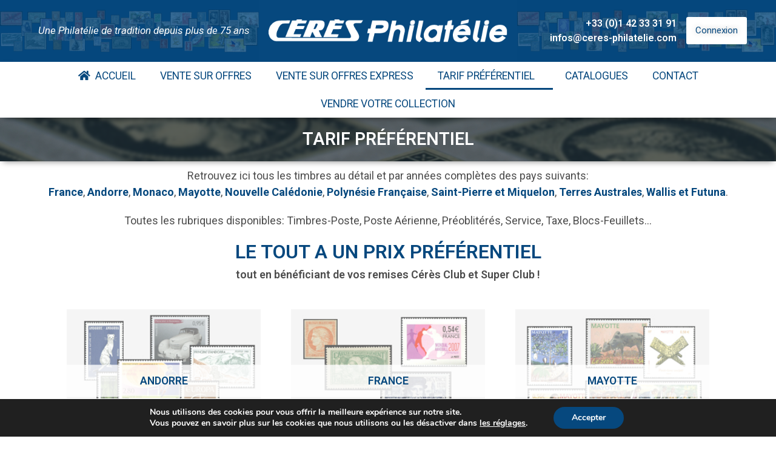

--- FILE ---
content_type: text/html; charset=UTF-8
request_url: https://ceres.fr/tarif-preferentiel/?ID=F&Categorie=AC&Categorie=AC&affichage=&ajout=ok&produit=FY_1903_______&typeprix=T.P.&qte=1&url=tarif-preferentiel-ceres-philatelie.php?ID=F&Categorie=AC&Categorie=AC&affichage=
body_size: 20061
content:
<!doctype html>
<html lang="fr-FR">
<head>
	<meta charset="UTF-8">
	<meta name="viewport" content="width=device-width, initial-scale=1">
	<link rel="profile" href="https://gmpg.org/xfn/11">
	<title>Tarif Préférentiel &#8211; CÉRÈS Philatélie</title>
<meta name='robots' content='max-image-preview:large' />
<link rel="alternate" type="application/rss+xml" title="CÉRÈS Philatélie &raquo; Flux" href="https://ceres.fr/feed/" />
<link rel="alternate" type="application/rss+xml" title="CÉRÈS Philatélie &raquo; Flux des commentaires" href="https://ceres.fr/comments/feed/" />
<script>
window._wpemojiSettings = {"baseUrl":"https:\/\/s.w.org\/images\/core\/emoji\/14.0.0\/72x72\/","ext":".png","svgUrl":"https:\/\/s.w.org\/images\/core\/emoji\/14.0.0\/svg\/","svgExt":".svg","source":{"concatemoji":"https:\/\/ceres.fr\/wp-includes\/js\/wp-emoji-release.min.js?ver=380a5581cf99479a8c736e91d6c1cda6"}};
/*! This file is auto-generated */
!function(i,n){var o,s,e;function c(e){try{var t={supportTests:e,timestamp:(new Date).valueOf()};sessionStorage.setItem(o,JSON.stringify(t))}catch(e){}}function p(e,t,n){e.clearRect(0,0,e.canvas.width,e.canvas.height),e.fillText(t,0,0);var t=new Uint32Array(e.getImageData(0,0,e.canvas.width,e.canvas.height).data),r=(e.clearRect(0,0,e.canvas.width,e.canvas.height),e.fillText(n,0,0),new Uint32Array(e.getImageData(0,0,e.canvas.width,e.canvas.height).data));return t.every(function(e,t){return e===r[t]})}function u(e,t,n){switch(t){case"flag":return n(e,"\ud83c\udff3\ufe0f\u200d\u26a7\ufe0f","\ud83c\udff3\ufe0f\u200b\u26a7\ufe0f")?!1:!n(e,"\ud83c\uddfa\ud83c\uddf3","\ud83c\uddfa\u200b\ud83c\uddf3")&&!n(e,"\ud83c\udff4\udb40\udc67\udb40\udc62\udb40\udc65\udb40\udc6e\udb40\udc67\udb40\udc7f","\ud83c\udff4\u200b\udb40\udc67\u200b\udb40\udc62\u200b\udb40\udc65\u200b\udb40\udc6e\u200b\udb40\udc67\u200b\udb40\udc7f");case"emoji":return!n(e,"\ud83e\udef1\ud83c\udffb\u200d\ud83e\udef2\ud83c\udfff","\ud83e\udef1\ud83c\udffb\u200b\ud83e\udef2\ud83c\udfff")}return!1}function f(e,t,n){var r="undefined"!=typeof WorkerGlobalScope&&self instanceof WorkerGlobalScope?new OffscreenCanvas(300,150):i.createElement("canvas"),a=r.getContext("2d",{willReadFrequently:!0}),o=(a.textBaseline="top",a.font="600 32px Arial",{});return e.forEach(function(e){o[e]=t(a,e,n)}),o}function t(e){var t=i.createElement("script");t.src=e,t.defer=!0,i.head.appendChild(t)}"undefined"!=typeof Promise&&(o="wpEmojiSettingsSupports",s=["flag","emoji"],n.supports={everything:!0,everythingExceptFlag:!0},e=new Promise(function(e){i.addEventListener("DOMContentLoaded",e,{once:!0})}),new Promise(function(t){var n=function(){try{var e=JSON.parse(sessionStorage.getItem(o));if("object"==typeof e&&"number"==typeof e.timestamp&&(new Date).valueOf()<e.timestamp+604800&&"object"==typeof e.supportTests)return e.supportTests}catch(e){}return null}();if(!n){if("undefined"!=typeof Worker&&"undefined"!=typeof OffscreenCanvas&&"undefined"!=typeof URL&&URL.createObjectURL&&"undefined"!=typeof Blob)try{var e="postMessage("+f.toString()+"("+[JSON.stringify(s),u.toString(),p.toString()].join(",")+"));",r=new Blob([e],{type:"text/javascript"}),a=new Worker(URL.createObjectURL(r),{name:"wpTestEmojiSupports"});return void(a.onmessage=function(e){c(n=e.data),a.terminate(),t(n)})}catch(e){}c(n=f(s,u,p))}t(n)}).then(function(e){for(var t in e)n.supports[t]=e[t],n.supports.everything=n.supports.everything&&n.supports[t],"flag"!==t&&(n.supports.everythingExceptFlag=n.supports.everythingExceptFlag&&n.supports[t]);n.supports.everythingExceptFlag=n.supports.everythingExceptFlag&&!n.supports.flag,n.DOMReady=!1,n.readyCallback=function(){n.DOMReady=!0}}).then(function(){return e}).then(function(){var e;n.supports.everything||(n.readyCallback(),(e=n.source||{}).concatemoji?t(e.concatemoji):e.wpemoji&&e.twemoji&&(t(e.twemoji),t(e.wpemoji)))}))}((window,document),window._wpemojiSettings);
</script>
<style>
img.wp-smiley,
img.emoji {
	display: inline !important;
	border: none !important;
	box-shadow: none !important;
	height: 1em !important;
	width: 1em !important;
	margin: 0 0.07em !important;
	vertical-align: -0.1em !important;
	background: none !important;
	padding: 0 !important;
}
</style>
	<style id='safe-svg-svg-icon-style-inline-css'>
.safe-svg-cover{text-align:center}.safe-svg-cover .safe-svg-inside{display:inline-block;max-width:100%}.safe-svg-cover svg{height:100%;max-height:100%;max-width:100%;width:100%}

</style>
<style id='classic-theme-styles-inline-css'>
/*! This file is auto-generated */
.wp-block-button__link{color:#fff;background-color:#32373c;border-radius:9999px;box-shadow:none;text-decoration:none;padding:calc(.667em + 2px) calc(1.333em + 2px);font-size:1.125em}.wp-block-file__button{background:#32373c;color:#fff;text-decoration:none}
</style>
<style id='global-styles-inline-css'>
body{--wp--preset--color--black: #000000;--wp--preset--color--cyan-bluish-gray: #abb8c3;--wp--preset--color--white: #ffffff;--wp--preset--color--pale-pink: #f78da7;--wp--preset--color--vivid-red: #cf2e2e;--wp--preset--color--luminous-vivid-orange: #ff6900;--wp--preset--color--luminous-vivid-amber: #fcb900;--wp--preset--color--light-green-cyan: #7bdcb5;--wp--preset--color--vivid-green-cyan: #00d084;--wp--preset--color--pale-cyan-blue: #8ed1fc;--wp--preset--color--vivid-cyan-blue: #0693e3;--wp--preset--color--vivid-purple: #9b51e0;--wp--preset--gradient--vivid-cyan-blue-to-vivid-purple: linear-gradient(135deg,rgba(6,147,227,1) 0%,rgb(155,81,224) 100%);--wp--preset--gradient--light-green-cyan-to-vivid-green-cyan: linear-gradient(135deg,rgb(122,220,180) 0%,rgb(0,208,130) 100%);--wp--preset--gradient--luminous-vivid-amber-to-luminous-vivid-orange: linear-gradient(135deg,rgba(252,185,0,1) 0%,rgba(255,105,0,1) 100%);--wp--preset--gradient--luminous-vivid-orange-to-vivid-red: linear-gradient(135deg,rgba(255,105,0,1) 0%,rgb(207,46,46) 100%);--wp--preset--gradient--very-light-gray-to-cyan-bluish-gray: linear-gradient(135deg,rgb(238,238,238) 0%,rgb(169,184,195) 100%);--wp--preset--gradient--cool-to-warm-spectrum: linear-gradient(135deg,rgb(74,234,220) 0%,rgb(151,120,209) 20%,rgb(207,42,186) 40%,rgb(238,44,130) 60%,rgb(251,105,98) 80%,rgb(254,248,76) 100%);--wp--preset--gradient--blush-light-purple: linear-gradient(135deg,rgb(255,206,236) 0%,rgb(152,150,240) 100%);--wp--preset--gradient--blush-bordeaux: linear-gradient(135deg,rgb(254,205,165) 0%,rgb(254,45,45) 50%,rgb(107,0,62) 100%);--wp--preset--gradient--luminous-dusk: linear-gradient(135deg,rgb(255,203,112) 0%,rgb(199,81,192) 50%,rgb(65,88,208) 100%);--wp--preset--gradient--pale-ocean: linear-gradient(135deg,rgb(255,245,203) 0%,rgb(182,227,212) 50%,rgb(51,167,181) 100%);--wp--preset--gradient--electric-grass: linear-gradient(135deg,rgb(202,248,128) 0%,rgb(113,206,126) 100%);--wp--preset--gradient--midnight: linear-gradient(135deg,rgb(2,3,129) 0%,rgb(40,116,252) 100%);--wp--preset--font-size--small: 13px;--wp--preset--font-size--medium: 20px;--wp--preset--font-size--large: 36px;--wp--preset--font-size--x-large: 42px;--wp--preset--spacing--20: 0.44rem;--wp--preset--spacing--30: 0.67rem;--wp--preset--spacing--40: 1rem;--wp--preset--spacing--50: 1.5rem;--wp--preset--spacing--60: 2.25rem;--wp--preset--spacing--70: 3.38rem;--wp--preset--spacing--80: 5.06rem;--wp--preset--shadow--natural: 6px 6px 9px rgba(0, 0, 0, 0.2);--wp--preset--shadow--deep: 12px 12px 50px rgba(0, 0, 0, 0.4);--wp--preset--shadow--sharp: 6px 6px 0px rgba(0, 0, 0, 0.2);--wp--preset--shadow--outlined: 6px 6px 0px -3px rgba(255, 255, 255, 1), 6px 6px rgba(0, 0, 0, 1);--wp--preset--shadow--crisp: 6px 6px 0px rgba(0, 0, 0, 1);}:where(.is-layout-flex){gap: 0.5em;}:where(.is-layout-grid){gap: 0.5em;}body .is-layout-flow > .alignleft{float: left;margin-inline-start: 0;margin-inline-end: 2em;}body .is-layout-flow > .alignright{float: right;margin-inline-start: 2em;margin-inline-end: 0;}body .is-layout-flow > .aligncenter{margin-left: auto !important;margin-right: auto !important;}body .is-layout-constrained > .alignleft{float: left;margin-inline-start: 0;margin-inline-end: 2em;}body .is-layout-constrained > .alignright{float: right;margin-inline-start: 2em;margin-inline-end: 0;}body .is-layout-constrained > .aligncenter{margin-left: auto !important;margin-right: auto !important;}body .is-layout-constrained > :where(:not(.alignleft):not(.alignright):not(.alignfull)){max-width: var(--wp--style--global--content-size);margin-left: auto !important;margin-right: auto !important;}body .is-layout-constrained > .alignwide{max-width: var(--wp--style--global--wide-size);}body .is-layout-flex{display: flex;}body .is-layout-flex{flex-wrap: wrap;align-items: center;}body .is-layout-flex > *{margin: 0;}body .is-layout-grid{display: grid;}body .is-layout-grid > *{margin: 0;}:where(.wp-block-columns.is-layout-flex){gap: 2em;}:where(.wp-block-columns.is-layout-grid){gap: 2em;}:where(.wp-block-post-template.is-layout-flex){gap: 1.25em;}:where(.wp-block-post-template.is-layout-grid){gap: 1.25em;}.has-black-color{color: var(--wp--preset--color--black) !important;}.has-cyan-bluish-gray-color{color: var(--wp--preset--color--cyan-bluish-gray) !important;}.has-white-color{color: var(--wp--preset--color--white) !important;}.has-pale-pink-color{color: var(--wp--preset--color--pale-pink) !important;}.has-vivid-red-color{color: var(--wp--preset--color--vivid-red) !important;}.has-luminous-vivid-orange-color{color: var(--wp--preset--color--luminous-vivid-orange) !important;}.has-luminous-vivid-amber-color{color: var(--wp--preset--color--luminous-vivid-amber) !important;}.has-light-green-cyan-color{color: var(--wp--preset--color--light-green-cyan) !important;}.has-vivid-green-cyan-color{color: var(--wp--preset--color--vivid-green-cyan) !important;}.has-pale-cyan-blue-color{color: var(--wp--preset--color--pale-cyan-blue) !important;}.has-vivid-cyan-blue-color{color: var(--wp--preset--color--vivid-cyan-blue) !important;}.has-vivid-purple-color{color: var(--wp--preset--color--vivid-purple) !important;}.has-black-background-color{background-color: var(--wp--preset--color--black) !important;}.has-cyan-bluish-gray-background-color{background-color: var(--wp--preset--color--cyan-bluish-gray) !important;}.has-white-background-color{background-color: var(--wp--preset--color--white) !important;}.has-pale-pink-background-color{background-color: var(--wp--preset--color--pale-pink) !important;}.has-vivid-red-background-color{background-color: var(--wp--preset--color--vivid-red) !important;}.has-luminous-vivid-orange-background-color{background-color: var(--wp--preset--color--luminous-vivid-orange) !important;}.has-luminous-vivid-amber-background-color{background-color: var(--wp--preset--color--luminous-vivid-amber) !important;}.has-light-green-cyan-background-color{background-color: var(--wp--preset--color--light-green-cyan) !important;}.has-vivid-green-cyan-background-color{background-color: var(--wp--preset--color--vivid-green-cyan) !important;}.has-pale-cyan-blue-background-color{background-color: var(--wp--preset--color--pale-cyan-blue) !important;}.has-vivid-cyan-blue-background-color{background-color: var(--wp--preset--color--vivid-cyan-blue) !important;}.has-vivid-purple-background-color{background-color: var(--wp--preset--color--vivid-purple) !important;}.has-black-border-color{border-color: var(--wp--preset--color--black) !important;}.has-cyan-bluish-gray-border-color{border-color: var(--wp--preset--color--cyan-bluish-gray) !important;}.has-white-border-color{border-color: var(--wp--preset--color--white) !important;}.has-pale-pink-border-color{border-color: var(--wp--preset--color--pale-pink) !important;}.has-vivid-red-border-color{border-color: var(--wp--preset--color--vivid-red) !important;}.has-luminous-vivid-orange-border-color{border-color: var(--wp--preset--color--luminous-vivid-orange) !important;}.has-luminous-vivid-amber-border-color{border-color: var(--wp--preset--color--luminous-vivid-amber) !important;}.has-light-green-cyan-border-color{border-color: var(--wp--preset--color--light-green-cyan) !important;}.has-vivid-green-cyan-border-color{border-color: var(--wp--preset--color--vivid-green-cyan) !important;}.has-pale-cyan-blue-border-color{border-color: var(--wp--preset--color--pale-cyan-blue) !important;}.has-vivid-cyan-blue-border-color{border-color: var(--wp--preset--color--vivid-cyan-blue) !important;}.has-vivid-purple-border-color{border-color: var(--wp--preset--color--vivid-purple) !important;}.has-vivid-cyan-blue-to-vivid-purple-gradient-background{background: var(--wp--preset--gradient--vivid-cyan-blue-to-vivid-purple) !important;}.has-light-green-cyan-to-vivid-green-cyan-gradient-background{background: var(--wp--preset--gradient--light-green-cyan-to-vivid-green-cyan) !important;}.has-luminous-vivid-amber-to-luminous-vivid-orange-gradient-background{background: var(--wp--preset--gradient--luminous-vivid-amber-to-luminous-vivid-orange) !important;}.has-luminous-vivid-orange-to-vivid-red-gradient-background{background: var(--wp--preset--gradient--luminous-vivid-orange-to-vivid-red) !important;}.has-very-light-gray-to-cyan-bluish-gray-gradient-background{background: var(--wp--preset--gradient--very-light-gray-to-cyan-bluish-gray) !important;}.has-cool-to-warm-spectrum-gradient-background{background: var(--wp--preset--gradient--cool-to-warm-spectrum) !important;}.has-blush-light-purple-gradient-background{background: var(--wp--preset--gradient--blush-light-purple) !important;}.has-blush-bordeaux-gradient-background{background: var(--wp--preset--gradient--blush-bordeaux) !important;}.has-luminous-dusk-gradient-background{background: var(--wp--preset--gradient--luminous-dusk) !important;}.has-pale-ocean-gradient-background{background: var(--wp--preset--gradient--pale-ocean) !important;}.has-electric-grass-gradient-background{background: var(--wp--preset--gradient--electric-grass) !important;}.has-midnight-gradient-background{background: var(--wp--preset--gradient--midnight) !important;}.has-small-font-size{font-size: var(--wp--preset--font-size--small) !important;}.has-medium-font-size{font-size: var(--wp--preset--font-size--medium) !important;}.has-large-font-size{font-size: var(--wp--preset--font-size--large) !important;}.has-x-large-font-size{font-size: var(--wp--preset--font-size--x-large) !important;}
.wp-block-navigation a:where(:not(.wp-element-button)){color: inherit;}
:where(.wp-block-post-template.is-layout-flex){gap: 1.25em;}:where(.wp-block-post-template.is-layout-grid){gap: 1.25em;}
:where(.wp-block-columns.is-layout-flex){gap: 2em;}:where(.wp-block-columns.is-layout-grid){gap: 2em;}
.wp-block-pullquote{font-size: 1.5em;line-height: 1.6;}
</style>
<link rel='stylesheet' id='contact-form-7-css' href='https://ceres.fr/wp-content/plugins/contact-form-7/includes/css/styles.css?ver=5.9.3' media='all' />
<link rel='stylesheet' id='liaison-access-ceres-css' href='https://ceres.fr/wp-content/plugins/liaison-access-ceres/public/css/liaison-access-ceres-public.css?ver=1.0.0' media='all' />
<link rel='stylesheet' id='woocommerce-layout-css' href='https://ceres.fr/wp-content/plugins/woocommerce/assets/css/woocommerce-layout.css?ver=8.2.4' media='all' />
<link rel='stylesheet' id='woocommerce-smallscreen-css' href='https://ceres.fr/wp-content/plugins/woocommerce/assets/css/woocommerce-smallscreen.css?ver=8.2.4' media='only screen and (max-width: 768px)' />
<link rel='stylesheet' id='woocommerce-general-css' href='https://ceres.fr/wp-content/plugins/woocommerce/assets/css/woocommerce.css?ver=8.2.4' media='all' />
<style id='woocommerce-inline-inline-css'>
.woocommerce form .form-row .required { visibility: visible; }
</style>
<link rel='stylesheet' id='ywctm-frontend-css' href='https://ceres.fr/wp-content/plugins/yith-woocommerce-catalog-mode/assets/css/frontend.css?ver=2.34.0' media='all' />
<style id='ywctm-frontend-inline-css'>
form.cart button.single_add_to_cart_button, form.cart .quantity, .widget.woocommerce.widget_shopping_cart{display: none !important}
</style>
<link rel='stylesheet' id='yith-quick-view-css' href='https://ceres.fr/wp-content/plugins/yith-woocommerce-quick-view/assets/css/yith-quick-view.css?ver=1.38.0' media='all' />
<style id='yith-quick-view-inline-css'>

				#yith-quick-view-modal .yith-wcqv-main{background:#ffffff;}
				#yith-quick-view-close{color:#cdcdcd;}
				#yith-quick-view-close:hover{color:#ff0000;}
</style>
<link rel='stylesheet' id='hello-elementor-css' href='https://ceres.fr/wp-content/themes/hello-elementor/style.min.css?ver=3.0.1' media='all' />
<link rel='stylesheet' id='hello-elementor-theme-style-css' href='https://ceres.fr/wp-content/themes/hello-elementor/theme.min.css?ver=3.0.1' media='all' />
<link rel='stylesheet' id='hello-elementor-header-footer-css' href='https://ceres.fr/wp-content/themes/hello-elementor/header-footer.min.css?ver=3.0.1' media='all' />
<link rel='stylesheet' id='elementor-icons-css' href='https://ceres.fr/wp-content/plugins/elementor/assets/lib/eicons/css/elementor-icons.min.css?ver=5.29.0' media='all' />
<link rel='stylesheet' id='elementor-frontend-css' href='https://ceres.fr/wp-content/plugins/elementor/assets/css/frontend-lite.min.css?ver=3.21.3' media='all' />
<style id='elementor-frontend-inline-css'>
.elementor-kit-11{--e-global-color-primary:#06487E;--e-global-color-secondary:#4C4C4C;--e-global-color-text:#707070;--e-global-color-accent:#FFFFFF;--e-global-color-bf79eb3:#991717;--e-global-color-5c8e7b1:#06487E;--e-global-color-c329811:#169FE6;--e-global-color-832266b:#EDEAEA;--e-global-color-d0d0a49:#071B2C;--e-global-typography-primary-font-family:"Roboto";--e-global-typography-primary-font-weight:600;--e-global-typography-secondary-font-family:"Roboto Slab";--e-global-typography-secondary-font-weight:400;--e-global-typography-text-font-family:"Roboto";--e-global-typography-text-font-weight:400;--e-global-typography-accent-font-family:"Roboto";--e-global-typography-accent-font-weight:500;}.elementor-section.elementor-section-boxed > .elementor-container{max-width:1140px;}.e-con{--container-max-width:1140px;}.elementor-widget:not(:last-child){margin-block-end:20px;}.elementor-element{--widgets-spacing:20px 20px;}{}h1.entry-title{display:var(--page-title-display);}.elementor-kit-11 e-page-transition{background-color:#FFBC7D;}.site-header{padding-inline-end:0px;padding-inline-start:0px;}@media(max-width:1024px){.elementor-section.elementor-section-boxed > .elementor-container{max-width:1024px;}.e-con{--container-max-width:1024px;}}@media(max-width:767px){.elementor-section.elementor-section-boxed > .elementor-container{max-width:767px;}.e-con{--container-max-width:767px;}}
:root{--page-title-display:none;}
.elementor-142817 .elementor-element.elementor-element-7f15f626 > .elementor-container > .elementor-column > .elementor-widget-wrap{align-content:center;align-items:center;}.elementor-142817 .elementor-element.elementor-element-7f15f626:not(.elementor-motion-effects-element-type-background), .elementor-142817 .elementor-element.elementor-element-7f15f626 > .elementor-motion-effects-container > .elementor-motion-effects-layer{background-color:var( --e-global-color-primary );}.elementor-142817 .elementor-element.elementor-element-7f15f626{transition:background 0.3s, border 0.3s, border-radius 0.3s, box-shadow 0.3s;margin-top:0rem;margin-bottom:0rem;padding:0rem 0rem 0rem 0rem;}.elementor-142817 .elementor-element.elementor-element-7f15f626 > .elementor-background-overlay{transition:background 0.3s, border-radius 0.3s, opacity 0.3s;}.elementor-142817 .elementor-element.elementor-element-213ba68e > .elementor-widget-wrap > .elementor-widget:not(.elementor-widget__width-auto):not(.elementor-widget__width-initial):not(:last-child):not(.elementor-absolute){margin-bottom:10px;}.elementor-142817 .elementor-element.elementor-element-213ba68e:not(.elementor-motion-effects-element-type-background) > .elementor-widget-wrap, .elementor-142817 .elementor-element.elementor-element-213ba68e > .elementor-widget-wrap > .elementor-motion-effects-container > .elementor-motion-effects-layer{background-image:url("https://ceres.fr/wp-content/uploads/2022/03/bg-1.png");background-position:center right;background-repeat:no-repeat;background-size:contain;}.elementor-142817 .elementor-element.elementor-element-213ba68e > .elementor-element-populated >  .elementor-background-overlay{background-color:var( --e-global-color-primary );opacity:0.8;}.elementor-142817 .elementor-element.elementor-element-213ba68e > .elementor-element-populated{transition:background 0.3s, border 0.3s, border-radius 0.3s, box-shadow 0.3s;padding:0rem 0rem 0rem 3rem;}.elementor-142817 .elementor-element.elementor-element-213ba68e > .elementor-element-populated > .elementor-background-overlay{transition:background 0.3s, border-radius 0.3s, opacity 0.3s;}.elementor-142817 .elementor-element.elementor-element-34077ad3{text-align:center;}.elementor-142817 .elementor-element.elementor-element-34077ad3 .elementor-heading-title{color:var( --e-global-color-accent );font-family:"Roboto", Sans-serif;font-size:17px;font-weight:400;font-style:italic;-webkit-text-stroke-color:#000;stroke:#000;}.elementor-142817 .elementor-element.elementor-element-34077ad3 > .elementor-widget-container{margin:0px 0px 0px 0px;}.elementor-142817 .elementor-element.elementor-element-27051737 > .elementor-element-populated{padding:2rem 1rem 2rem 1rem;}.elementor-142817 .elementor-element.elementor-element-5da3d4c4{text-align:center;}.elementor-142817 .elementor-element.elementor-element-5da3d4c4 > .elementor-widget-container{margin:0px 0px 0px 0px;}.elementor-bc-flex-widget .elementor-142817 .elementor-element.elementor-element-2d953666.elementor-column .elementor-widget-wrap{align-items:center;}.elementor-142817 .elementor-element.elementor-element-2d953666.elementor-column.elementor-element[data-element_type="column"] > .elementor-widget-wrap.elementor-element-populated{align-content:center;align-items:center;}.elementor-142817 .elementor-element.elementor-element-2d953666.elementor-column > .elementor-widget-wrap{justify-content:flex-end;}.elementor-142817 .elementor-element.elementor-element-2d953666:not(.elementor-motion-effects-element-type-background) > .elementor-widget-wrap, .elementor-142817 .elementor-element.elementor-element-2d953666 > .elementor-widget-wrap > .elementor-motion-effects-container > .elementor-motion-effects-layer{background-image:url("https://ceres.fr/wp-content/uploads/2022/03/bg-1.png");background-position:center left;background-repeat:no-repeat;background-size:contain;}.elementor-142817 .elementor-element.elementor-element-2d953666 > .elementor-element-populated >  .elementor-background-overlay{background-color:var( --e-global-color-primary );opacity:0.8;}.elementor-142817 .elementor-element.elementor-element-2d953666 > .elementor-element-populated{transition:background 0.3s, border 0.3s, border-radius 0.3s, box-shadow 0.3s;padding:0rem 3rem 0rem 0rem;}.elementor-142817 .elementor-element.elementor-element-2d953666 > .elementor-element-populated > .elementor-background-overlay{transition:background 0.3s, border-radius 0.3s, opacity 0.3s;}.elementor-142817 .elementor-element.elementor-element-67b2b1ef{column-gap:0px;text-align:right;color:var( --e-global-color-accent );font-family:"Roboto", Sans-serif;font-weight:600;width:auto;max-width:auto;}.elementor-142817 .elementor-element.elementor-element-67b2b1ef > .elementor-widget-container{margin:0rem 1rem 0rem 0rem;}.elementor-142817 .elementor-element.elementor-element-269c5147 .elementor-button{text-shadow:0px 0px 10px rgba(0,0,0,0.3);fill:var( --e-global-color-primary );color:var( --e-global-color-primary );background-color:var( --e-global-color-accent );padding:15px 15px 15px 15px;}.elementor-142817 .elementor-element.elementor-element-269c5147 > .elementor-widget-container{margin:0px 0px 0px 0px;padding:0% 0% 0% 0%;}.elementor-142817 .elementor-element.elementor-element-269c5147{width:auto;max-width:auto;}.elementor-142817 .elementor-element.elementor-element-2781a42f .elementor-button{text-shadow:0px 0px 10px rgba(0,0,0,0.3);fill:var( --e-global-color-primary );color:var( --e-global-color-primary );background-color:var( --e-global-color-accent );padding:15px 15px 15px 15px;}.elementor-142817 .elementor-element.elementor-element-2781a42f > .elementor-widget-container{margin:0px 0px 0px 0px;padding:0% 0% 0% 0%;}.elementor-142817 .elementor-element.elementor-element-2781a42f{width:auto;max-width:auto;}.elementor-142817 .elementor-element.elementor-element-5dd22456 .elementor-button{text-shadow:0px 0px 10px rgba(0,0,0,0.3);fill:var( --e-global-color-primary );color:var( --e-global-color-primary );background-color:var( --e-global-color-accent );border-radius:25px 25px 25px 25px;padding:15px 15px 15px 15px;}.elementor-142817 .elementor-element.elementor-element-5dd22456 > .elementor-widget-container{margin:0px 0px 0px 10px;padding:0% 0% 0% 0%;}.elementor-142817 .elementor-element.elementor-element-5dd22456{width:auto;max-width:auto;}.elementor-142817 .elementor-element.elementor-element-3fa9e02f{box-shadow:0px 5px 10px -5px rgba(0,0,0,0.5);margin-top:0px;margin-bottom:0px;padding:0px 0px 0px 0px;z-index:2;}.elementor-142817 .elementor-element.elementor-element-5d96d115 > .elementor-element-populated{margin:0px 0px 0px 0px;--e-column-margin-right:0px;--e-column-margin-left:0px;padding:0px 0px 0px 0px;}.elementor-142817 .elementor-element.elementor-element-22601299 .elementor-menu-toggle{margin:0 auto;background-color:var( --e-global-color-primary );}.elementor-142817 .elementor-element.elementor-element-22601299 .elementor-nav-menu .elementor-item{font-family:"Roboto", Sans-serif;font-weight:400;text-transform:uppercase;}.elementor-142817 .elementor-element.elementor-element-22601299 .elementor-nav-menu--main .elementor-item{color:var( --e-global-color-primary );fill:var( --e-global-color-primary );}.elementor-142817 .elementor-element.elementor-element-22601299 .elementor-nav-menu--main .elementor-item:hover,
					.elementor-142817 .elementor-element.elementor-element-22601299 .elementor-nav-menu--main .elementor-item.elementor-item-active,
					.elementor-142817 .elementor-element.elementor-element-22601299 .elementor-nav-menu--main .elementor-item.highlighted,
					.elementor-142817 .elementor-element.elementor-element-22601299 .elementor-nav-menu--main .elementor-item:focus{color:var( --e-global-color-primary );fill:var( --e-global-color-primary );}.elementor-142817 .elementor-element.elementor-element-22601299 .elementor-nav-menu--main:not(.e--pointer-framed) .elementor-item:before,
					.elementor-142817 .elementor-element.elementor-element-22601299 .elementor-nav-menu--main:not(.e--pointer-framed) .elementor-item:after{background-color:var( --e-global-color-primary );}.elementor-142817 .elementor-element.elementor-element-22601299 .e--pointer-framed .elementor-item:before,
					.elementor-142817 .elementor-element.elementor-element-22601299 .e--pointer-framed .elementor-item:after{border-color:var( --e-global-color-primary );}.elementor-142817 .elementor-element.elementor-element-22601299 .elementor-nav-menu--main .elementor-item.elementor-item-active{color:var( --e-global-color-primary );}.elementor-142817 .elementor-element.elementor-element-22601299 .elementor-nav-menu--main:not(.e--pointer-framed) .elementor-item.elementor-item-active:before,
					.elementor-142817 .elementor-element.elementor-element-22601299 .elementor-nav-menu--main:not(.e--pointer-framed) .elementor-item.elementor-item-active:after{background-color:var( --e-global-color-primary );}.elementor-142817 .elementor-element.elementor-element-22601299 .e--pointer-framed .elementor-item.elementor-item-active:before,
					.elementor-142817 .elementor-element.elementor-element-22601299 .e--pointer-framed .elementor-item.elementor-item-active:after{border-color:var( --e-global-color-primary );}.elementor-142817 .elementor-element.elementor-element-22601299 .elementor-nav-menu--dropdown a:hover,
					.elementor-142817 .elementor-element.elementor-element-22601299 .elementor-nav-menu--dropdown a.elementor-item-active,
					.elementor-142817 .elementor-element.elementor-element-22601299 .elementor-nav-menu--dropdown a.highlighted,
					.elementor-142817 .elementor-element.elementor-element-22601299 .elementor-menu-toggle:hover{color:var( --e-global-color-accent );}.elementor-142817 .elementor-element.elementor-element-22601299 .elementor-nav-menu--dropdown a:hover,
					.elementor-142817 .elementor-element.elementor-element-22601299 .elementor-nav-menu--dropdown a.elementor-item-active,
					.elementor-142817 .elementor-element.elementor-element-22601299 .elementor-nav-menu--dropdown a.highlighted{background-color:var( --e-global-color-primary );}.elementor-142817 .elementor-element.elementor-element-22601299 div.elementor-menu-toggle{color:var( --e-global-color-accent );}.elementor-142817 .elementor-element.elementor-element-22601299 div.elementor-menu-toggle svg{fill:var( --e-global-color-accent );}.elementor-142817 .elementor-element.elementor-element-22601299 div.elementor-menu-toggle:hover{color:var( --e-global-color-accent );}.elementor-142817 .elementor-element.elementor-element-22601299 div.elementor-menu-toggle:hover svg{fill:var( --e-global-color-accent );}.elementor-142817 .elementor-element.elementor-element-22601299 .elementor-menu-toggle:hover{background-color:var( --e-global-color-text );}.elementor-142817 .elementor-element.elementor-element-bac3194 > .elementor-container{min-height:10vh;}.elementor-142817 .elementor-element.elementor-element-bac3194:not(.elementor-motion-effects-element-type-background), .elementor-142817 .elementor-element.elementor-element-bac3194 > .elementor-motion-effects-container > .elementor-motion-effects-layer{background-color:var( --e-global-color-primary );background-image:url("https://ceres.fr/wp-content/uploads/2022/03/Header-1.png");background-position:center center;background-repeat:no-repeat;background-size:cover;}.elementor-142817 .elementor-element.elementor-element-bac3194 > .elementor-background-overlay{background-color:var( --e-global-color-d0d0a49 );opacity:0.6;transition:background 0.3s, border-radius 0.3s, opacity 0.3s;}.elementor-142817 .elementor-element.elementor-element-bac3194{box-shadow:0px 5px 10px -5px rgba(0,0,0,0.5);transition:background 0.3s, border 0.3s, border-radius 0.3s, box-shadow 0.3s;z-index:1;}.elementor-142817 .elementor-element.elementor-element-209e2531{text-align:center;color:var( --e-global-color-accent );font-family:"Roboto", Sans-serif;font-size:1.8rem;font-weight:600;text-transform:uppercase;}@media(max-width:1024px){.elementor-142817 .elementor-element.elementor-element-7f15f626{padding:0rem 0rem 0rem 0rem;}.elementor-142817 .elementor-element.elementor-element-213ba68e > .elementor-element-populated{padding:0rem 1rem 0rem 1rem;}.elementor-142817 .elementor-element.elementor-element-2d953666 > .elementor-element-populated{padding:1rem 1rem 1rem 1rem;}.elementor-142817 .elementor-element.elementor-element-67b2b1ef{font-size:15px;}.elementor-142817 .elementor-element.elementor-element-5d96d115 > .elementor-element-populated{padding:1rem 0rem 0.5rem 0rem;}}@media(max-width:767px){.elementor-142817 .elementor-element.elementor-element-213ba68e > .elementor-element-populated{padding:1rem 1rem 1rem 1rem;}.elementor-142817 .elementor-element.elementor-element-34077ad3 .elementor-heading-title{font-size:15px;}.elementor-142817 .elementor-element.elementor-element-27051737 > .elementor-element-populated{padding:1rem 1rem 1rem 1rem;}.elementor-142817 .elementor-element.elementor-element-2d953666.elementor-column > .elementor-widget-wrap{justify-content:center;}.elementor-142817 .elementor-element.elementor-element-67b2b1ef{text-align:center;}.elementor-bc-flex-widget .elementor-142817 .elementor-element.elementor-element-5d96d115.elementor-column .elementor-widget-wrap{align-items:center;}.elementor-142817 .elementor-element.elementor-element-5d96d115.elementor-column.elementor-element[data-element_type="column"] > .elementor-widget-wrap.elementor-element-populated{align-content:center;align-items:center;}.elementor-142817 .elementor-element.elementor-element-209e2531 > .elementor-widget-container{margin:0px 0px 0px 0px;}}@media(max-width:1024px) and (min-width:768px){.elementor-142817 .elementor-element.elementor-element-213ba68e{width:33.33%;}.elementor-142817 .elementor-element.elementor-element-27051737{width:33.33%;}.elementor-142817 .elementor-element.elementor-element-2d953666{width:33.33%;}}/* Start custom CSS for text-editor, class: .elementor-element-67b2b1ef */.elementor-142817 .elementor-element.elementor-element-67b2b1ef a{
    color:inherit;
}
.elementor-142817 .elementor-element.elementor-element-67b2b1ef p{
    margin-bottom: 0;
}/* End custom CSS */
.elementor-83 .elementor-element.elementor-element-fa5fa98:not(.elementor-motion-effects-element-type-background), .elementor-83 .elementor-element.elementor-element-fa5fa98 > .elementor-motion-effects-container > .elementor-motion-effects-layer{background-color:var( --e-global-color-primary );background-image:url("https://ceres.fr/wp-content/uploads/2021/10/Footer.png");background-position:center center;background-repeat:no-repeat;background-size:cover;}.elementor-83 .elementor-element.elementor-element-fa5fa98{transition:background 0.3s, border 0.3s, border-radius 0.3s, box-shadow 0.3s;padding:2rem 3rem 2rem 3rem;}.elementor-83 .elementor-element.elementor-element-fa5fa98 > .elementor-background-overlay{transition:background 0.3s, border-radius 0.3s, opacity 0.3s;}.elementor-83 .elementor-element.elementor-element-bbd848c{text-align:left;}.elementor-83 .elementor-element.elementor-element-bbd848c img{max-width:250px;}.elementor-83 .elementor-element.elementor-element-4d7aa57 > .elementor-element-populated{border-style:solid;border-width:0px 0px 0px 1px;border-color:var( --e-global-color-accent );transition:background 0.3s, border 0.3s, border-radius 0.3s, box-shadow 0.3s;}.elementor-83 .elementor-element.elementor-element-4d7aa57 > .elementor-element-populated > .elementor-background-overlay{transition:background 0.3s, border-radius 0.3s, opacity 0.3s;}.elementor-83 .elementor-element.elementor-element-cc3e0a0{color:var( --e-global-color-accent );font-family:"Roboto", Sans-serif;font-size:15px;font-weight:400;}.elementor-83 .elementor-element.elementor-element-cc3e0a0 > .elementor-widget-container{padding:0rem 0rem 0rem 1rem;}.elementor-83 .elementor-element.elementor-element-6e9e368 > .elementor-element-populated{border-style:solid;border-width:0px 0px 0px 1px;border-color:var( --e-global-color-accent );transition:background 0.3s, border 0.3s, border-radius 0.3s, box-shadow 0.3s;}.elementor-83 .elementor-element.elementor-element-6e9e368 > .elementor-element-populated > .elementor-background-overlay{transition:background 0.3s, border-radius 0.3s, opacity 0.3s;}.elementor-83 .elementor-element.elementor-element-943579b{color:var( --e-global-color-accent );font-family:"Roboto", Sans-serif;font-size:15px;font-weight:400;}.elementor-83 .elementor-element.elementor-element-943579b > .elementor-widget-container{padding:0rem 0rem 0rem 1rem;}.elementor-83 .elementor-element.elementor-element-7d3a390 > .elementor-element-populated{border-style:solid;border-width:0px 0px 0px 1px;border-color:var( --e-global-color-accent );transition:background 0.3s, border 0.3s, border-radius 0.3s, box-shadow 0.3s;}.elementor-83 .elementor-element.elementor-element-7d3a390 > .elementor-element-populated > .elementor-background-overlay{transition:background 0.3s, border-radius 0.3s, opacity 0.3s;}.elementor-83 .elementor-element.elementor-element-6b8feaf{color:var( --e-global-color-accent );}.elementor-83 .elementor-element.elementor-element-6b8feaf > .elementor-widget-container{padding:0rem 0rem 0rem 1rem;}.elementor-83 .elementor-element.elementor-element-36e5c4b{transition:background 0.3s, border 0.3s, border-radius 0.3s, box-shadow 0.3s;}.elementor-83 .elementor-element.elementor-element-36e5c4b > .elementor-background-overlay{transition:background 0.3s, border-radius 0.3s, opacity 0.3s;}.elementor-83 .elementor-element.elementor-element-36e5c4b a{color:var( --e-global-color-text );}.elementor-bc-flex-widget .elementor-83 .elementor-element.elementor-element-1b6e185.elementor-column .elementor-widget-wrap{align-items:center;}.elementor-83 .elementor-element.elementor-element-1b6e185.elementor-column.elementor-element[data-element_type="column"] > .elementor-widget-wrap.elementor-element-populated{align-content:center;align-items:center;}.elementor-83 .elementor-element.elementor-element-1b6e185 > .elementor-element-populated{margin:0rem 0rem 0rem 0rem;--e-column-margin-right:0rem;--e-column-margin-left:0rem;}.elementor-83 .elementor-element.elementor-element-ba3aa5f{text-align:center;color:var( --e-global-color-text );font-family:"Roboto", Sans-serif;font-size:15px;font-weight:400;}.elementor-83 .elementor-element.elementor-element-ba3aa5f > .elementor-widget-container{margin:0rem 0rem 0rem 0rem;}@media(max-width:1024px){.elementor-83 .elementor-element.elementor-element-1b6e185 > .elementor-element-populated{margin:0rem 0rem 0rem 1rem;--e-column-margin-right:0rem;--e-column-margin-left:1rem;}}@media(max-width:767px){.elementor-83 .elementor-element.elementor-element-943579b{font-size:14px;}.elementor-83 .elementor-element.elementor-element-1b6e185 > .elementor-element-populated{margin:0rem 0rem 0rem 0rem;--e-column-margin-right:0rem;--e-column-margin-left:0rem;padding:1rem 2rem 1rem 2rem;}.elementor-83 .elementor-element.elementor-element-ba3aa5f > .elementor-widget-container{margin:0rem 0rem 0rem 0rem;}}/* Start custom CSS for text-editor, class: .elementor-element-943579b */.elementor-83 .elementor-element.elementor-element-943579b a{
    color: inherit;
}/* End custom CSS */
/* Start custom CSS for text-editor, class: .elementor-element-6b8feaf */.elementor-83 .elementor-element.elementor-element-6b8feaf a{
    color: inherit;
}/* End custom CSS */
/* Start custom CSS for text-editor, class: .elementor-element-ba3aa5f */.elementor-83 .elementor-element.elementor-element-ba3aa5f a{
    color: inherit;
}/* End custom CSS */
</style>
<link rel='stylesheet' id='swiper-css' href='https://ceres.fr/wp-content/plugins/elementor/assets/lib/swiper/v8/css/swiper.min.css?ver=8.4.5' media='all' />
<link rel='stylesheet' id='elementor-pro-css' href='https://ceres.fr/wp-content/plugins/elementor-pro/assets/css/frontend-lite.min.css?ver=3.21.1' media='all' />
<link rel='stylesheet' id='font-awesome-5-all-css' href='https://ceres.fr/wp-content/plugins/elementor/assets/lib/font-awesome/css/all.min.css?ver=3.21.3' media='all' />
<link rel='stylesheet' id='font-awesome-4-shim-css' href='https://ceres.fr/wp-content/plugins/elementor/assets/lib/font-awesome/css/v4-shims.min.css?ver=3.21.3' media='all' />
<link rel='stylesheet' id='dashicons-css' href='https://ceres.fr/wp-includes/css/dashicons.min.css?ver=380a5581cf99479a8c736e91d6c1cda6' media='all' />
<style id='dashicons-inline-css'>
[data-font="Dashicons"]:before {font-family: 'Dashicons' !important;content: attr(data-icon) !important;speak: none !important;font-weight: normal !important;font-variant: normal !important;text-transform: none !important;line-height: 1 !important;font-style: normal !important;-webkit-font-smoothing: antialiased !important;-moz-osx-font-smoothing: grayscale !important;}
</style>
<link rel='stylesheet' id='uwa-front-css-css' href='https://ceres.fr/wp-content/plugins/ultimate-woocommerce-auction-pro/assets/css/uwa-front.css?ver=2.3.9' media='' />
<link rel='stylesheet' id='hello-elementor-child-style-css' href='https://ceres.fr/wp-content/themes/hello-theme-child/style.css?ver=1.0.0' media='all' />
<link rel='stylesheet' id='slick-theme-style-css' href='https://ceres.fr/wp-content/themes/hello-theme-child/inc/slick/slick-theme.css?ver=1685724309' media='all' />
<link rel='stylesheet' id='slick-style-css' href='https://ceres.fr/wp-content/themes/hello-theme-child/inc/slick/slick.css?ver=1685724309' media='all' />
<link rel='stylesheet' id='elementor-icons-shared-0-css' href='https://ceres.fr/wp-content/plugins/elementor/assets/lib/font-awesome/css/fontawesome.min.css?ver=5.15.3' media='all' />
<link rel='stylesheet' id='elementor-icons-fa-regular-css' href='https://ceres.fr/wp-content/plugins/elementor/assets/lib/font-awesome/css/regular.min.css?ver=5.15.3' media='all' />
<link rel='stylesheet' id='elementor-icons-fa-solid-css' href='https://ceres.fr/wp-content/plugins/elementor/assets/lib/font-awesome/css/solid.min.css?ver=5.15.3' media='all' />
<link rel='stylesheet' id='last-style-css' href='https://ceres.fr/wp-content/themes/hello-theme-child/last.css?ver=1760633793' media='all' />
<link rel='stylesheet' id='last-style-2-css' href='https://ceres.fr/wp-content/themes/hello-theme-child/last2.css?ver=1685724173' media='all' />
<link rel='stylesheet' id='moove_gdpr_frontend-css' href='https://ceres.fr/wp-content/plugins/gdpr-cookie-compliance/dist/styles/gdpr-main.css?ver=4.14.0' media='all' />
<style id='moove_gdpr_frontend-inline-css'>
#moove_gdpr_cookie_modal,#moove_gdpr_cookie_info_bar,.gdpr_cookie_settings_shortcode_content{font-family:Nunito,sans-serif}#moove_gdpr_save_popup_settings_button{background-color:#373737;color:#fff}#moove_gdpr_save_popup_settings_button:hover{background-color:#000}#moove_gdpr_cookie_info_bar .moove-gdpr-info-bar-container .moove-gdpr-info-bar-content a.mgbutton,#moove_gdpr_cookie_info_bar .moove-gdpr-info-bar-container .moove-gdpr-info-bar-content button.mgbutton{background-color:#06487e}#moove_gdpr_cookie_modal .moove-gdpr-modal-content .moove-gdpr-modal-footer-content .moove-gdpr-button-holder a.mgbutton,#moove_gdpr_cookie_modal .moove-gdpr-modal-content .moove-gdpr-modal-footer-content .moove-gdpr-button-holder button.mgbutton,.gdpr_cookie_settings_shortcode_content .gdpr-shr-button.button-green{background-color:#06487e;border-color:#06487e}#moove_gdpr_cookie_modal .moove-gdpr-modal-content .moove-gdpr-modal-footer-content .moove-gdpr-button-holder a.mgbutton:hover,#moove_gdpr_cookie_modal .moove-gdpr-modal-content .moove-gdpr-modal-footer-content .moove-gdpr-button-holder button.mgbutton:hover,.gdpr_cookie_settings_shortcode_content .gdpr-shr-button.button-green:hover{background-color:#fff;color:#06487e}#moove_gdpr_cookie_modal .moove-gdpr-modal-content .moove-gdpr-modal-close i,#moove_gdpr_cookie_modal .moove-gdpr-modal-content .moove-gdpr-modal-close span.gdpr-icon{background-color:#06487e;border:1px solid #06487e}#moove_gdpr_cookie_info_bar span.change-settings-button.focus-g,#moove_gdpr_cookie_info_bar span.change-settings-button:focus,#moove_gdpr_cookie_info_bar button.change-settings-button.focus-g,#moove_gdpr_cookie_info_bar button.change-settings-button:focus{-webkit-box-shadow:0 0 1px 3px #06487e;-moz-box-shadow:0 0 1px 3px #06487e;box-shadow:0 0 1px 3px #06487e}#moove_gdpr_cookie_modal .moove-gdpr-modal-content .moove-gdpr-modal-close i:hover,#moove_gdpr_cookie_modal .moove-gdpr-modal-content .moove-gdpr-modal-close span.gdpr-icon:hover,#moove_gdpr_cookie_info_bar span[data-href]>u.change-settings-button{color:#06487e}#moove_gdpr_cookie_modal .moove-gdpr-modal-content .moove-gdpr-modal-left-content #moove-gdpr-menu li.menu-item-selected a span.gdpr-icon,#moove_gdpr_cookie_modal .moove-gdpr-modal-content .moove-gdpr-modal-left-content #moove-gdpr-menu li.menu-item-selected button span.gdpr-icon{color:inherit}#moove_gdpr_cookie_modal .moove-gdpr-modal-content .moove-gdpr-modal-left-content #moove-gdpr-menu li a span.gdpr-icon,#moove_gdpr_cookie_modal .moove-gdpr-modal-content .moove-gdpr-modal-left-content #moove-gdpr-menu li button span.gdpr-icon{color:inherit}#moove_gdpr_cookie_modal .gdpr-acc-link{line-height:0;font-size:0;color:transparent;position:absolute}#moove_gdpr_cookie_modal .moove-gdpr-modal-content .moove-gdpr-modal-close:hover i,#moove_gdpr_cookie_modal .moove-gdpr-modal-content .moove-gdpr-modal-left-content #moove-gdpr-menu li a,#moove_gdpr_cookie_modal .moove-gdpr-modal-content .moove-gdpr-modal-left-content #moove-gdpr-menu li button,#moove_gdpr_cookie_modal .moove-gdpr-modal-content .moove-gdpr-modal-left-content #moove-gdpr-menu li button i,#moove_gdpr_cookie_modal .moove-gdpr-modal-content .moove-gdpr-modal-left-content #moove-gdpr-menu li a i,#moove_gdpr_cookie_modal .moove-gdpr-modal-content .moove-gdpr-tab-main .moove-gdpr-tab-main-content a:hover,#moove_gdpr_cookie_info_bar.moove-gdpr-dark-scheme .moove-gdpr-info-bar-container .moove-gdpr-info-bar-content a.mgbutton:hover,#moove_gdpr_cookie_info_bar.moove-gdpr-dark-scheme .moove-gdpr-info-bar-container .moove-gdpr-info-bar-content button.mgbutton:hover,#moove_gdpr_cookie_info_bar.moove-gdpr-dark-scheme .moove-gdpr-info-bar-container .moove-gdpr-info-bar-content a:hover,#moove_gdpr_cookie_info_bar.moove-gdpr-dark-scheme .moove-gdpr-info-bar-container .moove-gdpr-info-bar-content button:hover,#moove_gdpr_cookie_info_bar.moove-gdpr-dark-scheme .moove-gdpr-info-bar-container .moove-gdpr-info-bar-content span.change-settings-button:hover,#moove_gdpr_cookie_info_bar.moove-gdpr-dark-scheme .moove-gdpr-info-bar-container .moove-gdpr-info-bar-content button.change-settings-button:hover,#moove_gdpr_cookie_info_bar.moove-gdpr-dark-scheme .moove-gdpr-info-bar-container .moove-gdpr-info-bar-content u.change-settings-button:hover,#moove_gdpr_cookie_info_bar span[data-href]>u.change-settings-button,#moove_gdpr_cookie_info_bar.moove-gdpr-dark-scheme .moove-gdpr-info-bar-container .moove-gdpr-info-bar-content a.mgbutton.focus-g,#moove_gdpr_cookie_info_bar.moove-gdpr-dark-scheme .moove-gdpr-info-bar-container .moove-gdpr-info-bar-content button.mgbutton.focus-g,#moove_gdpr_cookie_info_bar.moove-gdpr-dark-scheme .moove-gdpr-info-bar-container .moove-gdpr-info-bar-content a.focus-g,#moove_gdpr_cookie_info_bar.moove-gdpr-dark-scheme .moove-gdpr-info-bar-container .moove-gdpr-info-bar-content button.focus-g,#moove_gdpr_cookie_info_bar.moove-gdpr-dark-scheme .moove-gdpr-info-bar-container .moove-gdpr-info-bar-content a.mgbutton:focus,#moove_gdpr_cookie_info_bar.moove-gdpr-dark-scheme .moove-gdpr-info-bar-container .moove-gdpr-info-bar-content button.mgbutton:focus,#moove_gdpr_cookie_info_bar.moove-gdpr-dark-scheme .moove-gdpr-info-bar-container .moove-gdpr-info-bar-content a:focus,#moove_gdpr_cookie_info_bar.moove-gdpr-dark-scheme .moove-gdpr-info-bar-container .moove-gdpr-info-bar-content button:focus,#moove_gdpr_cookie_info_bar.moove-gdpr-dark-scheme .moove-gdpr-info-bar-container .moove-gdpr-info-bar-content span.change-settings-button.focus-g,span.change-settings-button:focus,button.change-settings-button.focus-g,button.change-settings-button:focus,#moove_gdpr_cookie_info_bar.moove-gdpr-dark-scheme .moove-gdpr-info-bar-container .moove-gdpr-info-bar-content u.change-settings-button.focus-g,#moove_gdpr_cookie_info_bar.moove-gdpr-dark-scheme .moove-gdpr-info-bar-container .moove-gdpr-info-bar-content u.change-settings-button:focus{color:#06487e}#moove_gdpr_cookie_modal.gdpr_lightbox-hide{display:none}#moove_gdpr_cookie_info_bar.gdpr-full-screen-infobar .moove-gdpr-info-bar-container .moove-gdpr-info-bar-content .moove-gdpr-cookie-notice p a{color:#06487e!important}
</style>
<link rel='stylesheet' id='gdpr_cc_addon_frontend-css' href='https://ceres.fr/wp-content/plugins/gdpr-cookie-compliance-addon/assets/css/gdpr_cc_addon.css?ver=3.5.5' media='all' />
<link rel='stylesheet' id='google-fonts-1-css' href='https://fonts.googleapis.com/css?family=Roboto%3A100%2C100italic%2C200%2C200italic%2C300%2C300italic%2C400%2C400italic%2C500%2C500italic%2C600%2C600italic%2C700%2C700italic%2C800%2C800italic%2C900%2C900italic%7CRoboto+Slab%3A100%2C100italic%2C200%2C200italic%2C300%2C300italic%2C400%2C400italic%2C500%2C500italic%2C600%2C600italic%2C700%2C700italic%2C800%2C800italic%2C900%2C900italic&#038;display=auto&#038;ver=6.3.7' media='all' />
<link rel="preconnect" href="https://fonts.gstatic.com/" crossorigin><script src='https://ceres.fr/wp-includes/js/jquery/jquery.min.js?ver=3.7.0' id='jquery-core-js'></script>
<script src='https://ceres.fr/wp-includes/js/jquery/jquery-migrate.min.js?ver=3.4.1' id='jquery-migrate-js'></script>
<script id='liaison-access-ceres-js-extra'>
var ajax_object = {"ajax_url":"https:\/\/ceres.fr\/wp-admin\/admin-ajax.php"};
</script>
<script src='https://ceres.fr/wp-content/plugins/liaison-access-ceres/public/js/liaison-access-ceres-public.js?ver=1.0.0' id='liaison-access-ceres-js'></script>
<script src='https://ceres.fr/wp-content/plugins/elementor/assets/lib/font-awesome/js/v4-shims.min.js?ver=3.21.3' id='font-awesome-4-shim-js'></script>
<script id='uwa-front-js-extra'>
var uwa_data = {"expired":"Auction has Expired!","gtm_offset":"1","started":"Auction Started! Please refresh page.","outbid_message":"<ul class=\"woocommerce-error\" role=\"alert\">\n\t\t\t<li>\n\t\t\tYou have been outbid.\t\t<\/li>\n\t<\/ul>\n","hide_compact":"no","anti_sniping_timer_update_noti":"","anti_sniping_timer_update_noti_msg":"","antisniping_check":"no","reload_page":""};
var WpUat = {"calendar_icon":"<i class=\"dashicons-calendar-alt\"><\/i>"};
var WooUa = {"ajaxurl":"https:\/\/ceres.fr\/wp-admin\/admin-ajax.php","ua_nonce":"2157ac3f51","last_timestamp":"0","calendar_image":"https:\/\/ceres.fr\/wp-content\/plugins\/woocommerce\/assets\/images\/calendar.png"};
var UWA_Ajax_Qry = {"ajaqry":"\/tarif-preferentiel\/?ID=F&Categorie=AC&affichage&ajout=ok&produit=FY_1903_______&typeprix=T.P.&qte=1&url=tarif-preferentiel-ceres-philatelie.php%3FID%3DF&uwa-ajax"};
</script>
<script src='https://ceres.fr/wp-content/plugins/ultimate-woocommerce-auction-pro/includes//clock/js/uwa-front.js?ver=2.3.9' id='uwa-front-js'></script>
<script id='uwa-jquery-countdown-js-extra'>
var multi_lang_data = {"labels":{"Years":"Years","Months":"Months","Weeks":"Weeks","Days":"Day(s)","Hours":"Hour(s)","Minutes":"Min(s)","Seconds":"Sec(s)"},"labels1":{"Year":"Year","Month":"Month","Week":"Week","Day":"Day","Hour":"Hour","Minute":"Min","Second":"Sec"},"compactLabels":{"y":"y","m":"m","w":"w","d":"d"},"settings":{"listpage":false}};
</script>
<script src='https://ceres.fr/wp-content/plugins/ultimate-woocommerce-auction-pro/includes/clock/js/jquery.countdown.min.js?ver=2.3.9' id='uwa-jquery-countdown-js'></script>
<script src='https://ceres.fr/wp-content/plugins/ultimate-woocommerce-auction-pro/includes/clock/js/jquery.countdown-multi-lang.js?ver=2.3.9' id='uwa-jquery-countdown-multi-lang-js'></script>
<link rel="https://api.w.org/" href="https://ceres.fr/wp-json/" /><link rel="alternate" type="application/json" href="https://ceres.fr/wp-json/wp/v2/pages/15658" /><link rel="EditURI" type="application/rsd+xml" title="RSD" href="https://ceres.fr/xmlrpc.php?rsd" />
<link rel="canonical" href="https://ceres.fr/tarif-preferentiel/" />
<link rel="alternate" type="application/json+oembed" href="https://ceres.fr/wp-json/oembed/1.0/embed?url=https%3A%2F%2Fceres.fr%2Ftarif-preferentiel%2F" />
<link rel="alternate" type="text/xml+oembed" href="https://ceres.fr/wp-json/oembed/1.0/embed?url=https%3A%2F%2Fceres.fr%2Ftarif-preferentiel%2F&#038;format=xml" />
	<noscript><style>.woocommerce-product-gallery{ opacity: 1 !important; }</style></noscript>
	<meta name="generator" content="Elementor 3.21.3; features: e_optimized_assets_loading, e_optimized_css_loading, additional_custom_breakpoints; settings: css_print_method-internal, google_font-enabled, font_display-auto">
<link rel="icon" href="https://ceres.fr/wp-content/uploads/2021/10/favicon.png" sizes="32x32" />
<link rel="icon" href="https://ceres.fr/wp-content/uploads/2021/10/favicon.png" sizes="192x192" />
<link rel="apple-touch-icon" href="https://ceres.fr/wp-content/uploads/2021/10/favicon.png" />
<meta name="msapplication-TileImage" content="https://ceres.fr/wp-content/uploads/2021/10/favicon.png" />
</head>
<body data-rsssl=1 class="page-template-default page page-id-15658 wp-custom-logo theme-hello-elementor woocommerce-no-js blog-id-1 catalog_mode-yes elementor-default elementor-kit-11 elementor-page elementor-page-15658">


<a class="skip-link screen-reader-text" href="#content">Aller au contenu</a>

		<div data-elementor-type="header" data-elementor-id="142817" class="elementor elementor-142817 elementor-location-header" data-elementor-post-type="elementor_library">
					<section class="elementor-section elementor-top-section elementor-element elementor-element-7f15f626 elementor-section-full_width elementor-section-content-middle elementor-section-stretched elementor-section-height-default elementor-section-height-default" data-id="7f15f626" data-element_type="section" data-settings="{&quot;stretch_section&quot;:&quot;section-stretched&quot;,&quot;background_background&quot;:&quot;classic&quot;}">
						<div class="elementor-container elementor-column-gap-default">
					<div class="elementor-column elementor-col-33 elementor-top-column elementor-element elementor-element-213ba68e" data-id="213ba68e" data-element_type="column" data-settings="{&quot;background_background&quot;:&quot;classic&quot;}">
			<div class="elementor-widget-wrap elementor-element-populated">
					<div class="elementor-background-overlay"></div>
						<div class="elementor-element elementor-element-34077ad3 elementor-widget elementor-widget-heading" data-id="34077ad3" data-element_type="widget" data-widget_type="heading.default">
				<div class="elementor-widget-container">
			<style>/*! elementor - v3.21.0 - 25-04-2024 */
.elementor-heading-title{padding:0;margin:0;line-height:1}.elementor-widget-heading .elementor-heading-title[class*=elementor-size-]>a{color:inherit;font-size:inherit;line-height:inherit}.elementor-widget-heading .elementor-heading-title.elementor-size-small{font-size:15px}.elementor-widget-heading .elementor-heading-title.elementor-size-medium{font-size:19px}.elementor-widget-heading .elementor-heading-title.elementor-size-large{font-size:29px}.elementor-widget-heading .elementor-heading-title.elementor-size-xl{font-size:39px}.elementor-widget-heading .elementor-heading-title.elementor-size-xxl{font-size:59px}</style><h2 class="elementor-heading-title elementor-size-small">Une Philatélie de tradition depuis plus de 75 ans</h2>		</div>
				</div>
					</div>
		</div>
				<div class="elementor-column elementor-col-33 elementor-top-column elementor-element elementor-element-27051737" data-id="27051737" data-element_type="column">
			<div class="elementor-widget-wrap elementor-element-populated">
						<div class="elementor-element elementor-element-5da3d4c4 elementor-widget elementor-widget-theme-site-logo elementor-widget-image" data-id="5da3d4c4" data-element_type="widget" data-widget_type="theme-site-logo.default">
				<div class="elementor-widget-container">
			<style>/*! elementor - v3.21.0 - 25-04-2024 */
.elementor-widget-image{text-align:center}.elementor-widget-image a{display:inline-block}.elementor-widget-image a img[src$=".svg"]{width:48px}.elementor-widget-image img{vertical-align:middle;display:inline-block}</style><!DOCTYPE html PUBLIC "-//W3C//DTD HTML 4.0 Transitional//EN" "http://www.w3.org/TR/REC-html40/loose.dtd">
<html><body data-rsssl=1><a href="https://ceres.fr">
			<img width="503" height="48" src="https://ceres.fr/wp-content/uploads/2022/03/Logo-CERES.png" class="attachment-full size-full wp-image-142825" alt="Ceres logo blanc" srcset="https://ceres.fr/wp-content/uploads/2022/03/Logo-CERES.png 503w, https://ceres.fr/wp-content/uploads/2022/03/Logo-CERES-300x29.png 300w" sizes="(max-width: 503px) 100vw, 503px">				</a>
							</body></html>
		</div>
				</div>
					</div>
		</div>
				<div class="elementor-column elementor-col-33 elementor-top-column elementor-element elementor-element-2d953666" data-id="2d953666" data-element_type="column" data-settings="{&quot;background_background&quot;:&quot;classic&quot;}">
			<div class="elementor-widget-wrap elementor-element-populated">
					<div class="elementor-background-overlay"></div>
						<div class="elementor-element elementor-element-67b2b1ef elementor-widget__width-auto elementor-widget elementor-widget-text-editor" data-id="67b2b1ef" data-element_type="widget" data-widget_type="text-editor.default">
				<div class="elementor-widget-container">
			<style>/*! elementor - v3.21.0 - 25-04-2024 */
.elementor-widget-text-editor.elementor-drop-cap-view-stacked .elementor-drop-cap{background-color:#69727d;color:#fff}.elementor-widget-text-editor.elementor-drop-cap-view-framed .elementor-drop-cap{color:#69727d;border:3px solid;background-color:transparent}.elementor-widget-text-editor:not(.elementor-drop-cap-view-default) .elementor-drop-cap{margin-top:8px}.elementor-widget-text-editor:not(.elementor-drop-cap-view-default) .elementor-drop-cap-letter{width:1em;height:1em}.elementor-widget-text-editor .elementor-drop-cap{float:left;text-align:center;line-height:1;font-size:50px}.elementor-widget-text-editor .elementor-drop-cap-letter{display:inline-block}</style>				<p><a href="callto: 01 42 33 31 91">+33 (0)1 42 33 31 91</a><br/>
<a href="mailto:infos@ceres-philatelie.com">infos@ceres-philatelie.com</a></p>						</div>
				</div>
				<div class="elementor-element elementor-element-269c5147 elementor-align-right elementor-mobile-align-center elementor-widget__width-auto stax-condition-yes stax-user_role_enabled-yes elementor-widget elementor-widget-button" data-id="269c5147" data-element_type="widget" data-widget_type="button.default">
				<div class="elementor-widget-container">
					<div class="elementor-button-wrapper">
			<a class="elementor-button elementor-button-link elementor-size-sm" href="/mon-compte/">
						<span class="elementor-button-content-wrapper">
									<span class="elementor-button-text">Connexion</span>
					</span>
					</a>
		</div>
				</div>
				</div>
					</div>
		</div>
					</div>
		</section>
				<section class="elementor-section elementor-top-section elementor-element elementor-element-3fa9e02f elementor-section-full_width elementor-section-height-default elementor-section-height-default" data-id="3fa9e02f" data-element_type="section">
						<div class="elementor-container elementor-column-gap-default">
					<div class="elementor-column elementor-col-100 elementor-top-column elementor-element elementor-element-5d96d115" data-id="5d96d115" data-element_type="column">
			<div class="elementor-widget-wrap elementor-element-populated">
						<div class="elementor-element elementor-element-22601299 elementor-nav-menu__align-center elementor-nav-menu--dropdown-tablet elementor-nav-menu__text-align-aside elementor-nav-menu--toggle elementor-nav-menu--burger elementor-widget elementor-widget-nav-menu" data-id="22601299" data-element_type="widget" data-settings="{&quot;submenu_icon&quot;:{&quot;value&quot;:&quot;&lt;i class=\&quot;\&quot;&gt;&lt;\/i&gt;&quot;,&quot;library&quot;:&quot;&quot;},&quot;layout&quot;:&quot;horizontal&quot;,&quot;toggle&quot;:&quot;burger&quot;}" data-widget_type="nav-menu.default">
				<div class="elementor-widget-container">
			<link rel="stylesheet" href="https://ceres.fr/wp-content/plugins/elementor-pro/assets/css/widget-nav-menu.min.css"><!DOCTYPE html PUBLIC "-//W3C//DTD HTML 4.0 Transitional//EN" "http://www.w3.org/TR/REC-html40/loose.dtd">
<html><body data-rsssl=1><nav class="elementor-nav-menu--main elementor-nav-menu__container elementor-nav-menu--layout-horizontal e--pointer-underline e--animation-fade">
				<ul id="menu-1-22601299" class="elementor-nav-menu"><li class="menu-item menu-item-type-custom menu-item-object-custom menu-item-42"><a href="/" class="elementor-item"><span class="fas fa-home"> </span>&nbsp; Accueil</a></li>
<li class="menu-vso menu-item menu-item-type-custom menu-item-object-custom menu-item-30795"><a href="/vso/" class="elementor-item">Vente Sur Offres</a></li>
<li class="menu-vsoe menu-item menu-item-type-custom menu-item-object-custom menu-item-106588"><a href="/vso-express/" class="elementor-item">Vente Sur Offres Express</a></li>
<li class="menu-vpn menu-item menu-item-type-custom menu-item-object-custom menu-item-31553 hidden"><a href="/vpn/boutique/" class="elementor-item">Vente &agrave; prix nets permanente</a></li>
<li class="menu-tp menu-item menu-item-type-post_type menu-item-object-page current-menu-item page_item page-item-15658 current_page_item menu-item-has-children menu-item-31585"><a href="https://ceres.fr/tarif-preferentiel/" aria-current="page" class="elementor-item elementor-item-active">Tarif Pr&eacute;f&eacute;rentiel</a>
<ul class="sub-menu elementor-nav-menu--dropdown">
	<li class="menu-item menu-item-type-taxonomy menu-item-object-product_cat menu-item-106677"><a href="https://ceres.fr/categorie-produit/andorre/" class="elementor-sub-item">Andorre</a></li>
	<li class="menu-item menu-item-type-taxonomy menu-item-object-product_cat menu-item-106678"><a href="https://ceres.fr/categorie-produit/france/" class="elementor-sub-item">France</a></li>
	<li class="menu-item menu-item-type-taxonomy menu-item-object-product_cat menu-item-106679"><a href="https://ceres.fr/categorie-produit/monaco/" class="elementor-sub-item">Monaco</a></li>
	<li class="menu-item menu-item-type-taxonomy menu-item-object-product_cat menu-item-106680"><a href="https://ceres.fr/categorie-produit/mayotte/" class="elementor-sub-item">Mayotte</a></li>
	<li class="menu-item menu-item-type-taxonomy menu-item-object-product_cat menu-item-106681"><a href="https://ceres.fr/categorie-produit/nouvelle-caledonie/" class="elementor-sub-item">Nouvelle-cal&eacute;donie</a></li>
	<li class="menu-item menu-item-type-taxonomy menu-item-object-product_cat menu-item-106682"><a href="https://ceres.fr/categorie-produit/polynesie_francaise/" class="elementor-sub-item">Polyn&eacute;sie Fran&ccedil;aise</a></li>
	<li class="menu-item menu-item-type-taxonomy menu-item-object-product_cat menu-item-106683"><a href="https://ceres.fr/categorie-produit/st_pierre_et_miquelon/" class="elementor-sub-item">St Pierre et Miquelon</a></li>
	<li class="menu-item menu-item-type-taxonomy menu-item-object-product_cat menu-item-106684"><a href="https://ceres.fr/categorie-produit/taaf/" class="elementor-sub-item">T.A.A.F</a></li>
	<li class="menu-item menu-item-type-taxonomy menu-item-object-product_cat menu-item-106685"><a href="https://ceres.fr/categorie-produit/wallis_et_futuna/" class="elementor-sub-item">Wallis et Futuna</a></li>
</ul>
</li>
<li class="menu-flash menu-item menu-item-type-custom menu-item-object-custom menu-item-142991 hidden"><a href="/flash/" class="elementor-item">Vente flash</a></li>
<li class="menu-gaz menu-item menu-item-type-custom menu-item-object-custom menu-item-30794 hidden"><a href="/gazette/" class="elementor-item">Gazette</a></li>
<li class="menu-cata menu-item menu-item-type-custom menu-item-object-custom menu-item-31575"><a href="/catalogues/" class="elementor-item">Catalogues</a></li>
<li class="menu-contact menu-item menu-item-type-post_type menu-item-object-page menu-item-384"><a href="https://ceres.fr/contact/" class="elementor-item">Contact</a></li>
<li class="menu-collec menu-item menu-item-type-post_type menu-item-object-page menu-item-385"><a href="https://ceres.fr/achat-de-collection/" class="elementor-item">Vendre votre collection</a></li>
</ul>			</nav>
					<div class="elementor-menu-toggle" role="button" tabindex="0" aria-label="Permuter le menu" aria-expanded="false">
			<i aria-hidden="true" role="presentation" class="elementor-menu-toggle__icon--open eicon-menu-bar"></i><i aria-hidden="true" role="presentation" class="elementor-menu-toggle__icon--close eicon-close"></i>			<span class="elementor-screen-only">Menu</span>
		</div>
					<nav class="elementor-nav-menu--dropdown elementor-nav-menu__container" aria-hidden="true">
				<ul id="menu-2-22601299" class="elementor-nav-menu"><li class="menu-item menu-item-type-custom menu-item-object-custom menu-item-42"><a href="/" class="elementor-item" tabindex="-1"><span class="fas fa-home"> </span>&nbsp; Accueil</a></li>
<li class="menu-vso menu-item menu-item-type-custom menu-item-object-custom menu-item-30795"><a href="/vso/" class="elementor-item" tabindex="-1">Vente Sur Offres</a></li>
<li class="menu-vsoe menu-item menu-item-type-custom menu-item-object-custom menu-item-106588"><a href="/vso-express/" class="elementor-item" tabindex="-1">Vente Sur Offres Express</a></li>
<li class="menu-vpn menu-item menu-item-type-custom menu-item-object-custom menu-item-31553 hidden"><a href="/vpn/boutique/" class="elementor-item" tabindex="-1">Vente &agrave; prix nets permanente</a></li>
<li class="menu-tp menu-item menu-item-type-post_type menu-item-object-page current-menu-item page_item page-item-15658 current_page_item menu-item-has-children menu-item-31585"><a href="https://ceres.fr/tarif-preferentiel/" aria-current="page" class="elementor-item elementor-item-active" tabindex="-1">Tarif Pr&eacute;f&eacute;rentiel</a>
<ul class="sub-menu elementor-nav-menu--dropdown">
	<li class="menu-item menu-item-type-taxonomy menu-item-object-product_cat menu-item-106677"><a href="https://ceres.fr/categorie-produit/andorre/" class="elementor-sub-item" tabindex="-1">Andorre</a></li>
	<li class="menu-item menu-item-type-taxonomy menu-item-object-product_cat menu-item-106678"><a href="https://ceres.fr/categorie-produit/france/" class="elementor-sub-item" tabindex="-1">France</a></li>
	<li class="menu-item menu-item-type-taxonomy menu-item-object-product_cat menu-item-106679"><a href="https://ceres.fr/categorie-produit/monaco/" class="elementor-sub-item" tabindex="-1">Monaco</a></li>
	<li class="menu-item menu-item-type-taxonomy menu-item-object-product_cat menu-item-106680"><a href="https://ceres.fr/categorie-produit/mayotte/" class="elementor-sub-item" tabindex="-1">Mayotte</a></li>
	<li class="menu-item menu-item-type-taxonomy menu-item-object-product_cat menu-item-106681"><a href="https://ceres.fr/categorie-produit/nouvelle-caledonie/" class="elementor-sub-item" tabindex="-1">Nouvelle-cal&eacute;donie</a></li>
	<li class="menu-item menu-item-type-taxonomy menu-item-object-product_cat menu-item-106682"><a href="https://ceres.fr/categorie-produit/polynesie_francaise/" class="elementor-sub-item" tabindex="-1">Polyn&eacute;sie Fran&ccedil;aise</a></li>
	<li class="menu-item menu-item-type-taxonomy menu-item-object-product_cat menu-item-106683"><a href="https://ceres.fr/categorie-produit/st_pierre_et_miquelon/" class="elementor-sub-item" tabindex="-1">St Pierre et Miquelon</a></li>
	<li class="menu-item menu-item-type-taxonomy menu-item-object-product_cat menu-item-106684"><a href="https://ceres.fr/categorie-produit/taaf/" class="elementor-sub-item" tabindex="-1">T.A.A.F</a></li>
	<li class="menu-item menu-item-type-taxonomy menu-item-object-product_cat menu-item-106685"><a href="https://ceres.fr/categorie-produit/wallis_et_futuna/" class="elementor-sub-item" tabindex="-1">Wallis et Futuna</a></li>
</ul>
</li>
<li class="menu-flash menu-item menu-item-type-custom menu-item-object-custom menu-item-142991 hidden"><a href="/flash/" class="elementor-item" tabindex="-1">Vente flash</a></li>
<li class="menu-gaz menu-item menu-item-type-custom menu-item-object-custom menu-item-30794 hidden"><a href="/gazette/" class="elementor-item" tabindex="-1">Gazette</a></li>
<li class="menu-cata menu-item menu-item-type-custom menu-item-object-custom menu-item-31575"><a href="/catalogues/" class="elementor-item" tabindex="-1">Catalogues</a></li>
<li class="menu-contact menu-item menu-item-type-post_type menu-item-object-page menu-item-384"><a href="https://ceres.fr/contact/" class="elementor-item" tabindex="-1">Contact</a></li>
<li class="menu-collec menu-item menu-item-type-post_type menu-item-object-page menu-item-385"><a href="https://ceres.fr/achat-de-collection/" class="elementor-item" tabindex="-1">Vendre votre collection</a></li>
</ul>			</nav>
		</body></html>
		</div>
				</div>
					</div>
		</div>
					</div>
		</section>
				<section class="elementor-section elementor-top-section elementor-element elementor-element-bac3194 elementor-section-full_width page-title-and-ariane elementor-section-height-min-height elementor-section-height-default elementor-section-items-middle" data-id="bac3194" data-element_type="section" data-settings="{&quot;background_background&quot;:&quot;classic&quot;}">
							<div class="elementor-background-overlay"></div>
							<div class="elementor-container elementor-column-gap-no">
					<div class="elementor-column elementor-col-100 elementor-top-column elementor-element elementor-element-101ff57" data-id="101ff57" data-element_type="column">
			<div class="elementor-widget-wrap elementor-element-populated">
						<div class="elementor-element elementor-element-209e2531 elementor-widget elementor-widget-text-editor" data-id="209e2531" data-element_type="widget" data-widget_type="text-editor.default">
				<div class="elementor-widget-container">
							Tarif Préférentiel						</div>
				</div>
					</div>
		</div>
					</div>
		</section>
				</div>
		
<main id="content" class="site-main post-15658 page type-page status-publish hentry">

	
	<div class="page-content">
				<div data-elementor-type="wp-page" data-elementor-id="15658" class="elementor elementor-15658" data-elementor-post-type="page">
						<section class="elementor-section elementor-top-section elementor-element elementor-element-788c60d elementor-section-full_width elementor-section-height-default elementor-section-height-default" data-id="788c60d" data-element_type="section">
						<div class="elementor-container elementor-column-gap-default">
					<div class="elementor-column elementor-col-100 elementor-top-column elementor-element elementor-element-5818735" data-id="5818735" data-element_type="column">
			<div class="elementor-widget-wrap elementor-element-populated">
						<div class="elementor-element elementor-element-d43c942 accroche-page elementor-widget elementor-widget-shortcode" data-id="d43c942" data-element_type="widget" data-widget_type="shortcode.default">
				<div class="elementor-widget-container">
					<div class="elementor-shortcode">Retrouvez ici tous les timbres au détail et par années complètes des pays suivants:<br/><a href="/categorie-produit/france/">France</a>, <a href="/categorie-produit/andorre/">Andorre</a>, <a href="/categorie-produit/monaco/">Monaco</a>, <a href="/categorie-produit/mayotte/">Mayotte</a>, <a href="/categorie-produit/nouvelle-caledonie/">Nouvelle Calédonie</a>, <a href="/categorie-produit/polynesie_francaise/">Polynésie Française</a>, <a href="/categorie-produit/st_pierre_et_miquelon/">Saint-Pierre et Miquelon</a>, <a href="/categorie-produit/taaf/">Terres Australes</a>, <a href="/categorie-produit/wallis_et_futuna/">Wallis et Futuna</a>.</div>
				</div>
				</div>
				<div class="elementor-element elementor-element-dfa4a11 accroche-page elementor-widget elementor-widget-shortcode" data-id="dfa4a11" data-element_type="widget" data-widget_type="shortcode.default">
				<div class="elementor-widget-container">
					<div class="elementor-shortcode"><p>Toutes les rubriques disponibles: <span class="nowrap">Timbres-Poste</span>, <span class="nowrap">Poste Aérienne</span>, Préoblitérés, Service, Taxe, <span class="nowrap">Blocs-Feuillets</span>…</p>
<p class="special-p">LE TOUT A UN PRIX PRÉFÉRENTIEL <span>tout en bénéficiant de vos remises Cérès Club et Super Club !</span></p></div>
				</div>
				</div>
					</div>
		</div>
					</div>
		</section>
				<section class="elementor-section elementor-top-section elementor-element elementor-element-2ca3afe elementor-section-full_width elementor-section-height-default elementor-section-height-default" data-id="2ca3afe" data-element_type="section">
						<div class="elementor-container elementor-column-gap-default">
					<div class="elementor-column elementor-col-100 elementor-top-column elementor-element elementor-element-a273c3d" data-id="a273c3d" data-element_type="column">
			<div class="elementor-widget-wrap elementor-element-populated">
						<div class="elementor-element elementor-element-3c105b3 elementor-widget elementor-widget-shortcode" data-id="3c105b3" data-element_type="widget" data-widget_type="shortcode.default">
				<div class="elementor-widget-container">
			<style id="elementor-post-15669">.elementor-15669 .elementor-element.elementor-element-2511bb8 > .elementor-element-populated{margin:0rem 5rem 0rem 5rem;--e-column-margin-right:5rem;--e-column-margin-left:5rem;}.elementor-15669 .elementor-element.elementor-element-f76b493.elementor-wc-products  ul.products{grid-column-gap:50px;grid-row-gap:40px;}.elementor-15669 .elementor-element.elementor-element-f76b493 .product{text-align:center;}.elementor-15669 .elementor-element.elementor-element-f76b493 .woocommerce .woocommerce-loop-category__title{color:var( --e-global-color-primary );}.elementor-15669 .elementor-element.elementor-element-f76b493 .woocommerce-loop-category__title .count{color:var( --e-global-color-secondary );}</style>		<div class="elementor-shortcode">		<div data-elementor-type="product-archive" data-elementor-id="15669" class="elementor elementor-15669 product" data-elementor-post-type="elementor_library">
					<section class="elementor-section elementor-top-section elementor-element elementor-element-2725a34 elementor-section-full_width elementor-section-height-default elementor-section-height-default" data-id="2725a34" data-element_type="section">
						<div class="elementor-container elementor-column-gap-default">
					<div class="elementor-column elementor-col-100 elementor-top-column elementor-element elementor-element-2511bb8" data-id="2511bb8" data-element_type="column">
			<div class="elementor-widget-wrap elementor-element-populated">
						<div class="elementor-element elementor-element-f76b493 elementor-grid-3 elementor-product-loop-item--align-center elementor-grid-tablet-3 elementor-grid-mobile-2 elementor-products-grid elementor-wc-products elementor-widget elementor-widget-wc-categories" data-id="f76b493" data-element_type="widget" data-widget_type="wc-categories.default">
				<div class="elementor-widget-container">
			<link rel="stylesheet" href="https://ceres.fr/wp-content/plugins/elementor-pro/assets/css/widget-woocommerce.min.css"><div class="woocommerce columns-3"><ul class="products elementor-grid columns-3">
<li class="product-category product first">
	<a aria-label="Accéder à la catégorie de produits Andorre" href="https://ceres.fr/categorie-produit/andorre/"><img fetchpriority="high" decoding="async" src="https://ceres.fr/wp-content/uploads/2021/11/andore.jpg" alt="Andorre" width="300" height="300" />		<h2 class="woocommerce-loop-category__title">
			Andorre <mark class="count">(644)</mark>		</h2>
		</a></li>
<li class="product-category product">
	<a aria-label="Accéder à la catégorie de produits France" href="https://ceres.fr/categorie-produit/france/"><img decoding="async" src="https://ceres.fr/wp-content/uploads/2021/11/france.jpg" alt="France" width="300" height="300" />		<h2 class="woocommerce-loop-category__title">
			France <mark class="count">(4813)</mark>		</h2>
		</a></li>
<li class="product-category product last">
	<a aria-label="Accéder à la catégorie de produits Mayotte" href="https://ceres.fr/categorie-produit/mayotte/"><img loading="lazy" decoding="async" src="https://ceres.fr/wp-content/uploads/2021/11/mayotte.jpg" alt="Mayotte" width="300" height="300" />		<h2 class="woocommerce-loop-category__title">
			Mayotte <mark class="count">(178)</mark>		</h2>
		</a></li>
<li class="product-category product first">
	<a aria-label="Accéder à la catégorie de produits Monaco" href="https://ceres.fr/categorie-produit/monaco/"><img loading="lazy" decoding="async" src="https://ceres.fr/wp-content/uploads/2021/11/monaco.jpg" alt="Monaco" width="300" height="300" />		<h2 class="woocommerce-loop-category__title">
			Monaco <mark class="count">(2006)</mark>		</h2>
		</a></li>
<li class="product-category product">
	<a aria-label="Accéder à la catégorie de produits Nouvelle-calédonie" href="https://ceres.fr/categorie-produit/nouvelle-caledonie/"><img loading="lazy" decoding="async" src="https://ceres.fr/wp-content/uploads/2021/11/nce.jpg" alt="Nouvelle-calédonie" width="300" height="300" />		<h2 class="woocommerce-loop-category__title">
			Nouvelle-calédonie <mark class="count">(1026)</mark>		</h2>
		</a></li>
<li class="product-category product last">
	<a aria-label="Accéder à la catégorie de produits Polynésie Française" href="https://ceres.fr/categorie-produit/polynesie_francaise/"><img loading="lazy" decoding="async" src="https://ceres.fr/wp-content/uploads/2021/11/polynesie.jpg" alt="Polynésie Française" width="300" height="300" />		<h2 class="woocommerce-loop-category__title">
			Polynésie Française <mark class="count">(830)</mark>		</h2>
		</a></li>
<li class="product-category product first">
	<a aria-label="Accéder à la catégorie de produits St Pierre et Miquelon" href="https://ceres.fr/categorie-produit/st_pierre_et_miquelon/"><img loading="lazy" decoding="async" src="https://ceres.fr/wp-content/uploads/2021/11/stpierre.jpg" alt="St Pierre et Miquelon" width="300" height="300" />		<h2 class="woocommerce-loop-category__title">
			St Pierre et Miquelon <mark class="count">(657)</mark>		</h2>
		</a></li>
<li class="product-category product">
	<a aria-label="Accéder à la catégorie de produits T.A.A.F" href="https://ceres.fr/categorie-produit/taaf/"><img loading="lazy" decoding="async" src="https://ceres.fr/wp-content/uploads/2021/11/taaf.jpg" alt="T.A.A.F" width="300" height="300" />		<h2 class="woocommerce-loop-category__title">
			T.A.A.F <mark class="count">(758)</mark>		</h2>
		</a></li>
<li class="product-category product last">
	<a aria-label="Accéder à la catégorie de produits Wallis et Futuna" href="https://ceres.fr/categorie-produit/wallis_et_futuna/"><img loading="lazy" decoding="async" src="https://ceres.fr/wp-content/uploads/2021/11/wallisfutuna.jpg" alt="Wallis et Futuna" width="300" height="300" />		<h2 class="woocommerce-loop-category__title">
			Wallis et Futuna <mark class="count">(737)</mark>		</h2>
		</a></li>
</ul>
</div>		</div>
				</div>
					</div>
		</div>
					</div>
		</section>
				</div>
		</div>
				</div>
				</div>
					</div>
		</div>
					</div>
		</section>
				</div>
				<div class="post-tags">
					</div>
			</div>

	
</main>

			<div data-elementor-type="footer" data-elementor-id="83" class="elementor elementor-83 elementor-location-footer" data-elementor-post-type="elementor_library">
					<section class="elementor-section elementor-top-section elementor-element elementor-element-fa5fa98 elementor-section-full_width elementor-section-height-default elementor-section-height-default" data-id="fa5fa98" data-element_type="section" data-settings="{&quot;background_background&quot;:&quot;classic&quot;}">
						<div class="elementor-container elementor-column-gap-default">
					<div class="elementor-column elementor-col-100 elementor-top-column elementor-element elementor-element-9f5af36" data-id="9f5af36" data-element_type="column">
			<div class="elementor-widget-wrap elementor-element-populated">
						<div class="elementor-element elementor-element-bbd848c elementor-widget elementor-widget-theme-site-logo elementor-widget-image" data-id="bbd848c" data-element_type="widget" data-widget_type="theme-site-logo.default">
				<div class="elementor-widget-container">
			<!DOCTYPE html PUBLIC "-//W3C//DTD HTML 4.0 Transitional//EN" "http://www.w3.org/TR/REC-html40/loose.dtd">
<html><body data-rsssl=1><img width="503" height="48" src="https://ceres.fr/wp-content/uploads/2022/03/Logo-CERES.png" class="attachment-full size-full wp-image-142825" alt="Ceres logo blanc" srcset="https://ceres.fr/wp-content/uploads/2022/03/Logo-CERES.png 503w, https://ceres.fr/wp-content/uploads/2022/03/Logo-CERES-300x29.png 300w" sizes="(max-width: 503px) 100vw, 503px">								</body></html>
		</div>
				</div>
				<section class="elementor-section elementor-inner-section elementor-element elementor-element-f99a88d elementor-section-full_width elementor-section-height-default elementor-section-height-default" data-id="f99a88d" data-element_type="section">
						<div class="elementor-container elementor-column-gap-default">
					<div class="elementor-column elementor-col-33 elementor-inner-column elementor-element elementor-element-4d7aa57" data-id="4d7aa57" data-element_type="column">
			<div class="elementor-widget-wrap elementor-element-populated">
						<div class="elementor-element elementor-element-cc3e0a0 elementor-widget elementor-widget-text-editor" data-id="cc3e0a0" data-element_type="widget" data-widget_type="text-editor.default">
				<div class="elementor-widget-container">
							<p>Cérès Philatélie, une philatélie de tradition depuis plus de 75 ans à Paris. Spécialistes de la vente sur offres que nous pratiquons avec succès depuis 1976</p>						</div>
				</div>
					</div>
		</div>
				<div class="elementor-column elementor-col-33 elementor-inner-column elementor-element elementor-element-6e9e368" data-id="6e9e368" data-element_type="column">
			<div class="elementor-widget-wrap elementor-element-populated">
						<div class="elementor-element elementor-element-943579b elementor-widget elementor-widget-text-editor" data-id="943579b" data-element_type="widget" data-widget_type="text-editor.default">
				<div class="elementor-widget-container">
							<p><b>Adresse :</b> 23 rue du Louvre &#8211; 75001 Paris</p><p><b>Téléphone :</b> +33 (0)1 42 33 31 91</p><p><b>Fax :</b> +33 (0)1 42 33 61 67</p><p><b>Email:</b> <a href="mailto:infos@ceres-philatelie.com">infos@ceres-philatelie.com</a></p>						</div>
				</div>
					</div>
		</div>
				<div class="elementor-column elementor-col-33 elementor-inner-column elementor-element elementor-element-7d3a390" data-id="7d3a390" data-element_type="column">
			<div class="elementor-widget-wrap elementor-element-populated">
						<div class="elementor-element elementor-element-6b8feaf elementor-widget elementor-widget-text-editor" data-id="6b8feaf" data-element_type="widget" data-widget_type="text-editor.default">
				<div class="elementor-widget-container">
							<p><a href="/cgv/">CGV</a></p><p><a href="/mentions-legales">Mentions légales</a></p><p><a href="/contact/">Contact</a></p>						</div>
				</div>
					</div>
		</div>
					</div>
		</section>
					</div>
		</div>
					</div>
		</section>
				<section class="elementor-section elementor-top-section elementor-element elementor-element-36e5c4b elementor-section-full_width elementor-section-height-default elementor-section-height-default" data-id="36e5c4b" data-element_type="section" data-settings="{&quot;background_background&quot;:&quot;classic&quot;}">
						<div class="elementor-container elementor-column-gap-default">
					<div class="elementor-column elementor-col-100 elementor-top-column elementor-element elementor-element-1b6e185" data-id="1b6e185" data-element_type="column">
			<div class="elementor-widget-wrap elementor-element-populated">
						<div class="elementor-element elementor-element-ba3aa5f elementor-widget elementor-widget-text-editor" data-id="ba3aa5f" data-element_type="widget" data-widget_type="text-editor.default">
				<div class="elementor-widget-container">
							<div class="copyright">© Copyright 2023 par <a href="/">CÉRÈS Philatélie</a>. Tous droits réservés. Ce site est protégé par reCAPTCHA et la <a href="https://policies.google.com/privacy">Politique de confidentialité</a> et les <a href="https://policies.google.com/terms">Conditions d&#8217;utilisation</a> de Google s&#8217;appliquent.</div>						</div>
				</div>
					</div>
		</div>
					</div>
		</section>
				</div>
		

  <!--copyscapeskip-->
  <aside id="moove_gdpr_cookie_info_bar" class="moove-gdpr-info-bar-hidden moove-gdpr-align-center moove-gdpr-dark-scheme gdpr_infobar_postion_bottom" aria-label="GDPR Cookie Banner" style="display: none;">
    <div class="moove-gdpr-info-bar-container">
      <div class="moove-gdpr-info-bar-content">
        
<div class="moove-gdpr-cookie-notice">
  <p>Nous utilisons des cookies pour vous offrir la meilleure expérience sur notre site.</p>
<p>Vous pouvez en savoir plus sur les cookies que nous utilisons ou les désactiver dans <button  data-href="#moove_gdpr_cookie_modal" class="change-settings-button">les réglages</button>.</p>
</div>
<!--  .moove-gdpr-cookie-notice -->        
<div class="moove-gdpr-button-holder">
		  <button class="mgbutton moove-gdpr-infobar-allow-all gdpr-fbo-0" aria-label="Accepter" >Accepter</button>
	  </div>
<!--  .button-container -->      </div>
      <!-- moove-gdpr-info-bar-content -->
    </div>
    <!-- moove-gdpr-info-bar-container -->
  </aside>
  <!-- #moove_gdpr_cookie_info_bar -->
  <!--/copyscapeskip-->

<div id="yith-quick-view-modal">
	<div class="yith-quick-view-overlay"></div>
	<div class="yith-wcqv-wrapper">
		<div class="yith-wcqv-main">
			<div class="yith-wcqv-head">
				<a href="#" id="yith-quick-view-close" class="yith-wcqv-close">X</a>
			</div>
			<div id="yith-quick-view-content" class="woocommerce single-product"></div>
		</div>
	</div>
</div>
	<script type="text/javascript">
		(function () {
			var c = document.body.className;
			c = c.replace(/woocommerce-no-js/, 'woocommerce-js');
			document.body.className = c;
		})();
	</script>
	
<div class="pswp" tabindex="-1" role="dialog" aria-hidden="true">
	<div class="pswp__bg"></div>
	<div class="pswp__scroll-wrap">
		<div class="pswp__container">
			<div class="pswp__item"></div>
			<div class="pswp__item"></div>
			<div class="pswp__item"></div>
		</div>
		<div class="pswp__ui pswp__ui--hidden">
			<div class="pswp__top-bar">
				<div class="pswp__counter"></div>
				<button class="pswp__button pswp__button--close" aria-label="Fermer (Echap)"></button>
				<button class="pswp__button pswp__button--share" aria-label="Partagez"></button>
				<button class="pswp__button pswp__button--fs" aria-label="Basculer en plein écran"></button>
				<button class="pswp__button pswp__button--zoom" aria-label="Zoomer/Dézoomer"></button>
				<div class="pswp__preloader">
					<div class="pswp__preloader__icn">
						<div class="pswp__preloader__cut">
							<div class="pswp__preloader__donut"></div>
						</div>
					</div>
				</div>
			</div>
			<div class="pswp__share-modal pswp__share-modal--hidden pswp__single-tap">
				<div class="pswp__share-tooltip"></div>
			</div>
			<button class="pswp__button pswp__button--arrow--left" aria-label="Précédent (flèche  gauche)"></button>
			<button class="pswp__button pswp__button--arrow--right" aria-label="Suivant (flèche droite)"></button>
			<div class="pswp__caption">
				<div class="pswp__caption__center"></div>
			</div>
		</div>
	</div>
</div>
<script type="text/template" id="tmpl-variation-template">
	<div class="woocommerce-variation-description">{{{ data.variation.variation_description }}}</div>
	<div class="woocommerce-variation-price">{{{ data.variation.price_html }}}</div>
	<div class="woocommerce-variation-availability">{{{ data.variation.availability_html }}}</div>
</script>
<script type="text/template" id="tmpl-unavailable-variation-template">
	<p>Désolé, ce produit n&rsquo;est pas disponible. Veuillez choisir une combinaison différente.</p>
</script>
<link rel='stylesheet' id='photoswipe-css' href='https://ceres.fr/wp-content/plugins/woocommerce/assets/css/photoswipe/photoswipe.min.css?ver=8.2.4' media='all' />
<link rel='stylesheet' id='photoswipe-default-skin-css' href='https://ceres.fr/wp-content/plugins/woocommerce/assets/css/photoswipe/default-skin/default-skin.min.css?ver=8.2.4' media='all' />
<script src='https://ceres.fr/wp-content/plugins/contact-form-7/includes/swv/js/index.js?ver=5.9.3' id='swv-js'></script>
<script id='contact-form-7-js-extra'>
var wpcf7 = {"api":{"root":"https:\/\/ceres.fr\/wp-json\/","namespace":"contact-form-7\/v1"},"cached":"1"};
</script>
<script src='https://ceres.fr/wp-content/plugins/contact-form-7/includes/js/index.js?ver=5.9.3' id='contact-form-7-js'></script>
<script src='https://ceres.fr/wp-content/plugins/woocommerce/assets/js/jquery-blockui/jquery.blockUI.min.js?ver=2.7.0-wc.8.2.4' id='jquery-blockui-js'></script>
<script id='wc-add-to-cart-js-extra'>
var wc_add_to_cart_params = {"ajax_url":"\/wp-admin\/admin-ajax.php","wc_ajax_url":"\/?wc-ajax=%%endpoint%%","i18n_view_cart":"Voir le panier","cart_url":"https:\/\/ceres.fr\/panier\/","is_cart":"","cart_redirect_after_add":"no"};
</script>
<script src='https://ceres.fr/wp-content/plugins/woocommerce/assets/js/frontend/add-to-cart.min.js?ver=8.2.4' id='wc-add-to-cart-js'></script>
<script src='https://ceres.fr/wp-content/plugins/woocommerce/assets/js/js-cookie/js.cookie.min.js?ver=2.1.4-wc.8.2.4' id='js-cookie-js'></script>
<script id='woocommerce-js-extra'>
var woocommerce_params = {"ajax_url":"\/wp-admin\/admin-ajax.php","wc_ajax_url":"\/?wc-ajax=%%endpoint%%"};
</script>
<script src='https://ceres.fr/wp-content/plugins/woocommerce/assets/js/frontend/woocommerce.min.js?ver=8.2.4' id='woocommerce-js'></script>
<script id='yith-wcqv-frontend-js-extra'>
var yith_qv = {"ajaxurl":"\/wp-admin\/admin-ajax.php","loader":"https:\/\/ceres.fr\/wp-content\/plugins\/yith-woocommerce-quick-view\/assets\/image\/qv-loader.gif","lang":""};
</script>
<script src='https://ceres.fr/wp-content/plugins/yith-woocommerce-quick-view/assets/js/frontend.min.js?ver=1.38.0' id='yith-wcqv-frontend-js'></script>
<script src='https://ceres.fr/wp-content/themes/hello-elementor/assets/js/hello-frontend.min.js?ver=3.0.1' id='hello-theme-frontend-js'></script>
<script src='https://www.google.com/recaptcha/api.js?render=6LcmoMEeAAAAAHN_BK4XcRYCRSAzDZ9EvHf2Q4Fg&#038;ver=3.0' id='google-recaptcha-js'></script>
<script src='https://ceres.fr/wp-includes/js/dist/vendor/wp-polyfill-inert.min.js?ver=3.1.2' id='wp-polyfill-inert-js'></script>
<script src='https://ceres.fr/wp-includes/js/dist/vendor/regenerator-runtime.min.js?ver=0.13.11' id='regenerator-runtime-js'></script>
<script src='https://ceres.fr/wp-includes/js/dist/vendor/wp-polyfill.min.js?ver=3.15.0' id='wp-polyfill-js'></script>
<script id='wpcf7-recaptcha-js-extra'>
var wpcf7_recaptcha = {"sitekey":"6LcmoMEeAAAAAHN_BK4XcRYCRSAzDZ9EvHf2Q4Fg","actions":{"homepage":"homepage","contactform":"contactform"}};
</script>
<script src='https://ceres.fr/wp-content/plugins/contact-form-7/modules/recaptcha/index.js?ver=5.9.3' id='wpcf7-recaptcha-js'></script>
<script src='https://ceres.fr/wp-content/themes/hello-theme-child/inc/slick/slick.js?ver=1685724309' id='slick-script-js'></script>
<script id='last-script-js-extra'>
var frontend_ajax_object = {"ajax_url":"https:\/\/ceres.fr\/wp-admin\/admin-ajax.php"};
</script>
<script src='https://ceres.fr/wp-content/themes/hello-theme-child/last.js?ver=1733217740' id='last-script-js'></script>
<script src='https://ceres.fr/wp-content/themes/hello-theme-child/last2.js?ver=1688543554' id='last-script2-js'></script>
<script id='moove_gdpr_frontend-js-extra'>
var moove_frontend_gdpr_scripts = {"ajaxurl":"https:\/\/ceres.fr\/wp-admin\/admin-ajax.php","post_id":"15658","plugin_dir":"https:\/\/ceres.fr\/wp-content\/plugins\/gdpr-cookie-compliance","show_icons":"all","is_page":"1","ajax_cookie_removal":"false","strict_init":"2","enabled_default":{"third_party":0,"advanced":0},"geo_location":"false","force_reload":"false","is_single":"","hide_save_btn":"false","current_user":"0","cookie_expiration":"365","script_delay":"2000","close_btn_action":"1","close_btn_rdr":"","scripts_defined":"{\"cache\":true,\"header\":\"\",\"body\":\"\",\"footer\":\"\",\"thirdparty\":{\"header\":\"\\t\\t\\t\\t<!-- Google tag (gtag.js) - Google Analytics 4 -->\\n\\t\\t\\t\\t<script data-gdpr src=\\\"https:\\\/\\\/www.googletagmanager.com\\\/gtag\\\/js?id=G-FFCPBKMRVR\\\" data-type=\\\"gdpr-integration\\\"><\\\/script>\\n\\t\\t\\t\\t<script data-gdpr data-type=\\\"gdpr-integration\\\">\\n\\t\\t\\t\\t  window.dataLayer = window.dataLayer || [];\\n\\t\\t\\t\\t  function gtag(){dataLayer.push(arguments);}\\n\\t\\t\\t\\t  gtag('js', new Date());\\n\\n\\t\\t\\t\\t  gtag('config', 'G-FFCPBKMRVR');\\n\\t\\t\\t\\t<\\\/script>\\n\\t\\t\\t\\t\\t\\t\\t\\t<!-- Google tag (gtag.js) - Google Analytics 4 -->\\n\\t\\t\\t\\t<script data-gdpr src=\\\"https:\\\/\\\/www.googletagmanager.com\\\/gtag\\\/js?id=G-FFCPBKMRVR\\\" data-type=\\\"gdpr-integration\\\"><\\\/script>\\n\\t\\t\\t\\t<script data-gdpr data-type=\\\"gdpr-integration\\\">\\n\\t\\t\\t\\t  window.dataLayer = window.dataLayer || [];\\n\\t\\t\\t\\t  function gtag(){dataLayer.push(arguments);}\\n\\t\\t\\t\\t  gtag('js', new Date());\\n\\n\\t\\t\\t\\t  gtag('config', 'G-FFCPBKMRVR');\\n\\t\\t\\t\\t<\\\/script>\\n\\t\\t\\t\\t\",\"body\":\"\",\"footer\":\"\"},\"advanced\":{\"header\":\"\",\"body\":\"\",\"footer\":\"\"}}","gdpr_scor":"true","wp_lang":"","wp_consent_api":"false","gdpr_consent_version":"1","gdpr_uvid":"aec9676d25b6f2632936104ad2645e72","stats_enabled":"","gdpr_aos_hide":"false","consent_log_enabled":"1","enable_on_scroll":"false"};
</script>
<script src='https://ceres.fr/wp-content/plugins/gdpr-cookie-compliance/dist/scripts/main.js?ver=4.14.0' id='moove_gdpr_frontend-js'></script>
<script id="moove_gdpr_frontend-js-after">
var gdpr_consent__strict = "true"
var gdpr_consent__thirdparty = "false"
var gdpr_consent__advanced = "false"
var gdpr_consent__cookies = "strict"
</script>
<script src='https://ceres.fr/wp-content/plugins/gdpr-cookie-compliance-addon/assets/js/gdpr_cc_addon.js?ver=3.5.5' id='gdpr_cc_addon_frontend-js'></script>
<script src='https://ceres.fr/wp-content/plugins/elementor-pro/assets/lib/smartmenus/jquery.smartmenus.min.js?ver=1.2.1' id='smartmenus-js'></script>
<script src='https://ceres.fr/wp-includes/js/underscore.min.js?ver=1.13.4' id='underscore-js'></script>
<script id='wp-util-js-extra'>
var _wpUtilSettings = {"ajax":{"url":"\/wp-admin\/admin-ajax.php"}};
</script>
<script src='https://ceres.fr/wp-includes/js/wp-util.min.js?ver=380a5581cf99479a8c736e91d6c1cda6' id='wp-util-js'></script>
<script id='wc-add-to-cart-variation-js-extra'>
var wc_add_to_cart_variation_params = {"wc_ajax_url":"\/?wc-ajax=%%endpoint%%","i18n_no_matching_variations_text":"D\u00e9sol\u00e9, aucun produit ne r\u00e9pond \u00e0 vos crit\u00e8res. Veuillez choisir une combinaison diff\u00e9rente.","i18n_make_a_selection_text":"Veuillez s\u00e9lectionner des options du produit avant de l\u2019ajouter \u00e0 votre panier.","i18n_unavailable_text":"D\u00e9sol\u00e9, ce produit n\u2019est pas disponible. Veuillez choisir une combinaison diff\u00e9rente."};
</script>
<script src='https://ceres.fr/wp-content/plugins/woocommerce/assets/js/frontend/add-to-cart-variation.min.js?ver=8.2.4' id='wc-add-to-cart-variation-js'></script>
<script src='https://ceres.fr/wp-content/plugins/woocommerce/assets/js/zoom/jquery.zoom.min.js?ver=1.7.21-wc.8.2.4' id='zoom-js'></script>
<script src='https://ceres.fr/wp-content/plugins/woocommerce/assets/js/photoswipe/photoswipe.min.js?ver=4.1.1-wc.8.2.4' id='photoswipe-js'></script>
<script src='https://ceres.fr/wp-content/plugins/woocommerce/assets/js/photoswipe/photoswipe-ui-default.min.js?ver=4.1.1-wc.8.2.4' id='photoswipe-ui-default-js'></script>
<script id='wc-single-product-js-extra'>
var wc_single_product_params = {"i18n_required_rating_text":"Veuillez s\u00e9lectionner une note","review_rating_required":"yes","flexslider":{"rtl":false,"animation":"slide","smoothHeight":true,"directionNav":false,"controlNav":"thumbnails","slideshow":false,"animationSpeed":500,"animationLoop":false,"allowOneSlide":false},"zoom_enabled":"1","zoom_options":[],"photoswipe_enabled":"1","photoswipe_options":{"shareEl":false,"closeOnScroll":false,"history":false,"hideAnimationDuration":0,"showAnimationDuration":0},"flexslider_enabled":"1"};
</script>
<script src='https://ceres.fr/wp-content/plugins/woocommerce/assets/js/frontend/single-product.min.js?ver=8.2.4' id='wc-single-product-js'></script>
<script src='https://ceres.fr/wp-content/plugins/elementor-pro/assets/js/webpack-pro.runtime.min.js?ver=3.21.1' id='elementor-pro-webpack-runtime-js'></script>
<script src='https://ceres.fr/wp-content/plugins/elementor/assets/js/webpack.runtime.min.js?ver=3.21.3' id='elementor-webpack-runtime-js'></script>
<script src='https://ceres.fr/wp-content/plugins/elementor/assets/js/frontend-modules.min.js?ver=3.21.3' id='elementor-frontend-modules-js'></script>
<script src='https://ceres.fr/wp-includes/js/dist/hooks.min.js?ver=c6aec9a8d4e5a5d543a1' id='wp-hooks-js'></script>
<script src='https://ceres.fr/wp-includes/js/dist/i18n.min.js?ver=7701b0c3857f914212ef' id='wp-i18n-js'></script>
<script id="wp-i18n-js-after">
wp.i18n.setLocaleData( { 'text direction\u0004ltr': [ 'ltr' ] } );
</script>
<script id="elementor-pro-frontend-js-before">
var ElementorProFrontendConfig = {"ajaxurl":"https:\/\/ceres.fr\/wp-admin\/admin-ajax.php","nonce":"5a19fb08db","urls":{"assets":"https:\/\/ceres.fr\/wp-content\/plugins\/elementor-pro\/assets\/","rest":"https:\/\/ceres.fr\/wp-json\/"},"shareButtonsNetworks":{"facebook":{"title":"Facebook","has_counter":true},"twitter":{"title":"Twitter"},"linkedin":{"title":"LinkedIn","has_counter":true},"pinterest":{"title":"Pinterest","has_counter":true},"reddit":{"title":"Reddit","has_counter":true},"vk":{"title":"VK","has_counter":true},"odnoklassniki":{"title":"OK","has_counter":true},"tumblr":{"title":"Tumblr"},"digg":{"title":"Digg"},"skype":{"title":"Skype"},"stumbleupon":{"title":"StumbleUpon","has_counter":true},"mix":{"title":"Mix"},"telegram":{"title":"Telegram"},"pocket":{"title":"Pocket","has_counter":true},"xing":{"title":"XING","has_counter":true},"whatsapp":{"title":"WhatsApp"},"email":{"title":"Email"},"print":{"title":"Print"},"x-twitter":{"title":"X"},"threads":{"title":"Threads"}},"woocommerce":{"menu_cart":{"cart_page_url":"https:\/\/ceres.fr\/panier\/","checkout_page_url":"https:\/\/ceres.fr\/commander\/","fragments_nonce":"60fefc8899"}},"facebook_sdk":{"lang":"fr_FR","app_id":""},"lottie":{"defaultAnimationUrl":"https:\/\/ceres.fr\/wp-content\/plugins\/elementor-pro\/modules\/lottie\/assets\/animations\/default.json"}};
</script>
<script src='https://ceres.fr/wp-content/plugins/elementor-pro/assets/js/frontend.min.js?ver=3.21.1' id='elementor-pro-frontend-js'></script>
<script src='https://ceres.fr/wp-content/plugins/elementor/assets/lib/waypoints/waypoints.min.js?ver=4.0.2' id='elementor-waypoints-js'></script>
<script src='https://ceres.fr/wp-includes/js/jquery/ui/core.min.js?ver=1.13.2' id='jquery-ui-core-js'></script>
<script id="elementor-frontend-js-before">
var elementorFrontendConfig = {"environmentMode":{"edit":false,"wpPreview":false,"isScriptDebug":false},"i18n":{"shareOnFacebook":"Partager sur Facebook","shareOnTwitter":"Partager sur Twitter","pinIt":"L\u2019\u00e9pingler","download":"T\u00e9l\u00e9charger","downloadImage":"T\u00e9l\u00e9charger une image","fullscreen":"Plein \u00e9cran","zoom":"Zoom","share":"Partager","playVideo":"Lire la vid\u00e9o","previous":"Pr\u00e9c\u00e9dent","next":"Suivant","close":"Fermer","a11yCarouselWrapperAriaLabel":"Carousel | Scroll horizontal: Fl\u00e8che gauche & droite","a11yCarouselPrevSlideMessage":"Diapositive pr\u00e9c\u00e9dente","a11yCarouselNextSlideMessage":"Diapositive suivante","a11yCarouselFirstSlideMessage":"Ceci est la premi\u00e8re diapositive","a11yCarouselLastSlideMessage":"Ceci est la derni\u00e8re diapositive","a11yCarouselPaginationBulletMessage":"Aller \u00e0 la diapositive"},"is_rtl":false,"breakpoints":{"xs":0,"sm":480,"md":768,"lg":1025,"xl":1440,"xxl":1600},"responsive":{"breakpoints":{"mobile":{"label":"Portrait mobile","value":767,"default_value":767,"direction":"max","is_enabled":true},"mobile_extra":{"label":"Mobile Paysage","value":880,"default_value":880,"direction":"max","is_enabled":false},"tablet":{"label":"Tablette en mode portrait","value":1024,"default_value":1024,"direction":"max","is_enabled":true},"tablet_extra":{"label":"Tablette en mode paysage","value":1200,"default_value":1200,"direction":"max","is_enabled":false},"laptop":{"label":"Portable","value":1366,"default_value":1366,"direction":"max","is_enabled":false},"widescreen":{"label":"\u00c9cran large","value":2400,"default_value":2400,"direction":"min","is_enabled":false}}},"version":"3.21.3","is_static":false,"experimentalFeatures":{"e_optimized_assets_loading":true,"e_optimized_css_loading":true,"additional_custom_breakpoints":true,"e_swiper_latest":true,"container_grid":true,"theme_builder_v2":true,"hello-theme-header-footer":true,"home_screen":true,"ai-layout":true,"landing-pages":true,"form-submissions":true},"urls":{"assets":"https:\/\/ceres.fr\/wp-content\/plugins\/elementor\/assets\/"},"swiperClass":"swiper","settings":{"page":[],"editorPreferences":[]},"kit":{"active_breakpoints":["viewport_mobile","viewport_tablet"],"global_image_lightbox":"yes","lightbox_enable_counter":"yes","lightbox_enable_fullscreen":"yes","lightbox_enable_zoom":"yes","lightbox_enable_share":"yes","lightbox_title_src":"title","lightbox_description_src":"description","woocommerce_notices_elements":[],"hello_header_logo_type":"logo","hello_header_menu_layout":"horizontal","hello_footer_logo_type":"logo"},"post":{"id":15658,"title":"Tarif%20Pr%C3%A9f%C3%A9rentiel%20%E2%80%93%20C%C3%89R%C3%88S%20Philat%C3%A9lie","excerpt":"","featuredImage":false}};
</script>
<script src='https://ceres.fr/wp-content/plugins/elementor/assets/js/frontend.min.js?ver=3.21.3' id='elementor-frontend-js'></script>
<script src='https://ceres.fr/wp-content/plugins/elementor-pro/assets/js/elements-handlers.min.js?ver=3.21.1' id='pro-elements-handlers-js'></script>

    
  <!--copyscapeskip-->
  <!-- V1 -->
  <div id="moove_gdpr_cookie_modal" class="gdpr_lightbox-hide" role="complementary" aria-label="GDPR Settings Screen">
    <div class="moove-gdpr-modal-content moove-clearfix logo-position-left moove_gdpr_modal_theme_v1">
          
        <button class="moove-gdpr-modal-close" aria-label="Close GDPR Cookie Settings">
          <span class="gdpr-sr-only">Close GDPR Cookie Settings</span>
          <span class="gdpr-icon moovegdpr-arrow-close"></span>
        </button>
            <div class="moove-gdpr-modal-left-content">
        
<div class="moove-gdpr-company-logo-holder">
  <img src="https://ceres.fr/wp-content/uploads/2023/06/rgpd-logo-300x200.png" alt="RGPD"   width="300"  height="200"  class="img-responsive" />
</div>
<!--  .moove-gdpr-company-logo-holder -->        <ul id="moove-gdpr-menu">
          
<li class="menu-item-on menu-item-privacy_overview menu-item-selected">
  <button data-href="#privacy_overview" class="moove-gdpr-tab-nav" aria-label="Résumé de la politique de confidentialité">
    <span class="gdpr-nav-tab-title">Résumé de la politique de confidentialité</span>
  </button>
</li>

  <li class="menu-item-strict-necessary-cookies menu-item-off">
    <button data-href="#strict-necessary-cookies" class="moove-gdpr-tab-nav" aria-label="Cookies strictement nécessaires">
      <span class="gdpr-nav-tab-title">Cookies strictement nécessaires</span>
    </button>
  </li>


  <li class="menu-item-off menu-item-third_party_cookies">
    <button data-href="#third_party_cookies" class="moove-gdpr-tab-nav" aria-label="Cookies tiers">
      <span class="gdpr-nav-tab-title">Cookies tiers</span>
    </button>
  </li>


        </ul>
        
<div class="moove-gdpr-branding-cnt">
  		<a href="https://wordpress.org/plugins/gdpr-cookie-compliance/" rel="noopener noreferrer" target="_blank" class='moove-gdpr-branding'>Powered by&nbsp; <span>GDPR Cookie Compliance</span></a>
		</div>
<!--  .moove-gdpr-branding -->      </div>
      <!--  .moove-gdpr-modal-left-content -->
      <div class="moove-gdpr-modal-right-content">
        <div class="moove-gdpr-modal-title">
           
        </div>
        <!-- .moove-gdpr-modal-ritle -->
        <div class="main-modal-content">

          <div class="moove-gdpr-tab-content">
            
<div id="privacy_overview" class="moove-gdpr-tab-main">
      <span class="tab-title">Résumé de la politique de confidentialité</span>
    <div class="moove-gdpr-tab-main-content">
  	<p>Ce site utilise des cookies afin que nous puissions vous fournir la meilleure expérience utilisateur possible. Les informations sur les cookies sont stockées dans votre navigateur et remplissent des fonctions telles que vous reconnaître lorsque vous revenez sur notre site Web et aider notre équipe à comprendre les sections du site que vous trouvez les plus intéressantes et utiles.</p>
  	  </div>
  <!--  .moove-gdpr-tab-main-content -->

</div>
<!-- #privacy_overview -->            
  <div id="strict-necessary-cookies" class="moove-gdpr-tab-main" style="display:none">
    <span class="tab-title">Cookies strictement nécessaires</span>
    <div class="moove-gdpr-tab-main-content">
      <p>Cette option doit être activée à tout moment afin que nous puissions enregistrer vos préférences pour les réglages de cookie.</p>
      <div class="moove-gdpr-status-bar gdpr-checkbox-disabled checkbox-selected">
        <div class="gdpr-cc-form-wrap">
          <div class="gdpr-cc-form-fieldset">
            <label class="cookie-switch" for="moove_gdpr_strict_cookies">    
              <span class="gdpr-sr-only">Enable or Disable Cookies</span>        
              <input type="checkbox" aria-label="Cookies strictement nécessaires" disabled checked="checked"  value="check" name="moove_gdpr_strict_cookies" id="moove_gdpr_strict_cookies">
              <span class="cookie-slider cookie-round" data-text-enable="Activé" data-text-disabled="Désactivé"></span>
            </label>
          </div>
          <!-- .gdpr-cc-form-fieldset -->
        </div>
        <!-- .gdpr-cc-form-wrap -->
      </div>
      <!-- .moove-gdpr-status-bar -->
              <div class="moove-gdpr-strict-warning-message" style="margin-top: 10px;">
          <p>Si vous désactivez ce cookie, nous ne pourrons pas enregistrer vos préférences. Cela signifie que chaque fois que vous visitez ce site, vous devrez activer ou désactiver à nouveau les cookies.</p>
        </div>
        <!--  .moove-gdpr-tab-main-content -->
                                              
    </div>
    <!--  .moove-gdpr-tab-main-content -->
  </div>
  <!-- #strict-necesarry-cookies -->
            
  <div id="third_party_cookies" class="moove-gdpr-tab-main" style="display:none">
    <span class="tab-title">Cookies tiers</span>
    <div class="moove-gdpr-tab-main-content">
      <p>Ce site utilise Google Analytics pour collecter des informations anonymes telles que le nombre de visiteurs du site et les pages les plus populaires.</p>
<p>Garder ce cookie activé nous aide à améliorer notre site Web.</p>
      <div class="moove-gdpr-status-bar">
        <div class="gdpr-cc-form-wrap">
          <div class="gdpr-cc-form-fieldset">
            <label class="cookie-switch" for="moove_gdpr_performance_cookies">    
              <span class="gdpr-sr-only">Enable or Disable Cookies</span>     
              <input type="checkbox" aria-label="Cookies tiers" value="check" name="moove_gdpr_performance_cookies" id="moove_gdpr_performance_cookies" >
              <span class="cookie-slider cookie-round" data-text-enable="Activé" data-text-disabled="Désactivé"></span>
            </label>
          </div>
          <!-- .gdpr-cc-form-fieldset -->
        </div>
        <!-- .gdpr-cc-form-wrap -->
      </div>
      <!-- .moove-gdpr-status-bar -->
              <div class="moove-gdpr-strict-secondary-warning-message" style="margin-top: 10px; display: none;">
          <p>Veuillez activer d’abord les cookies strictement nécessaires pour que nous puissions enregistrer vos préférences !</p>
        </div>
        <!--  .moove-gdpr-tab-main-content -->
             
    </div>
    <!--  .moove-gdpr-tab-main-content -->
  </div>
  <!-- #third_party_cookies -->
            
            
          </div>
          <!--  .moove-gdpr-tab-content -->
        </div>
        <!--  .main-modal-content -->
        <div class="moove-gdpr-modal-footer-content">
          <div class="moove-gdpr-button-holder">
			  		<button class="mgbutton moove-gdpr-modal-allow-all button-visible" aria-label="Tout activer">Tout activer</button>
		  					<button class="mgbutton moove-gdpr-modal-save-settings button-visible" aria-label="Enregistrer les réglages">Enregistrer les réglages</button>
				</div>
<!--  .moove-gdpr-button-holder -->        </div>
        <!--  .moove-gdpr-modal-footer-content -->
      </div>
      <!--  .moove-gdpr-modal-right-content -->

      <div class="moove-clearfix"></div>

    </div>
    <!--  .moove-gdpr-modal-content -->
  </div>
  <!-- #moove_gdpr_cookie_modal -->
  <!--/copyscapeskip-->

</body>
</html>

<!-- Dynamic page generated in 0.821 seconds. -->
<!-- Cached page generated by WP-Super-Cache on 2026-01-27 19:31:31 -->

<!-- Compression = gzip -->

--- FILE ---
content_type: text/html; charset=utf-8
request_url: https://www.google.com/recaptcha/api2/anchor?ar=1&k=6LcmoMEeAAAAAHN_BK4XcRYCRSAzDZ9EvHf2Q4Fg&co=aHR0cHM6Ly9jZXJlcy5mcjo0NDM.&hl=en&v=N67nZn4AqZkNcbeMu4prBgzg&size=invisible&anchor-ms=20000&execute-ms=30000&cb=nqbnr17sdiix
body_size: 48717
content:
<!DOCTYPE HTML><html dir="ltr" lang="en"><head><meta http-equiv="Content-Type" content="text/html; charset=UTF-8">
<meta http-equiv="X-UA-Compatible" content="IE=edge">
<title>reCAPTCHA</title>
<style type="text/css">
/* cyrillic-ext */
@font-face {
  font-family: 'Roboto';
  font-style: normal;
  font-weight: 400;
  font-stretch: 100%;
  src: url(//fonts.gstatic.com/s/roboto/v48/KFO7CnqEu92Fr1ME7kSn66aGLdTylUAMa3GUBHMdazTgWw.woff2) format('woff2');
  unicode-range: U+0460-052F, U+1C80-1C8A, U+20B4, U+2DE0-2DFF, U+A640-A69F, U+FE2E-FE2F;
}
/* cyrillic */
@font-face {
  font-family: 'Roboto';
  font-style: normal;
  font-weight: 400;
  font-stretch: 100%;
  src: url(//fonts.gstatic.com/s/roboto/v48/KFO7CnqEu92Fr1ME7kSn66aGLdTylUAMa3iUBHMdazTgWw.woff2) format('woff2');
  unicode-range: U+0301, U+0400-045F, U+0490-0491, U+04B0-04B1, U+2116;
}
/* greek-ext */
@font-face {
  font-family: 'Roboto';
  font-style: normal;
  font-weight: 400;
  font-stretch: 100%;
  src: url(//fonts.gstatic.com/s/roboto/v48/KFO7CnqEu92Fr1ME7kSn66aGLdTylUAMa3CUBHMdazTgWw.woff2) format('woff2');
  unicode-range: U+1F00-1FFF;
}
/* greek */
@font-face {
  font-family: 'Roboto';
  font-style: normal;
  font-weight: 400;
  font-stretch: 100%;
  src: url(//fonts.gstatic.com/s/roboto/v48/KFO7CnqEu92Fr1ME7kSn66aGLdTylUAMa3-UBHMdazTgWw.woff2) format('woff2');
  unicode-range: U+0370-0377, U+037A-037F, U+0384-038A, U+038C, U+038E-03A1, U+03A3-03FF;
}
/* math */
@font-face {
  font-family: 'Roboto';
  font-style: normal;
  font-weight: 400;
  font-stretch: 100%;
  src: url(//fonts.gstatic.com/s/roboto/v48/KFO7CnqEu92Fr1ME7kSn66aGLdTylUAMawCUBHMdazTgWw.woff2) format('woff2');
  unicode-range: U+0302-0303, U+0305, U+0307-0308, U+0310, U+0312, U+0315, U+031A, U+0326-0327, U+032C, U+032F-0330, U+0332-0333, U+0338, U+033A, U+0346, U+034D, U+0391-03A1, U+03A3-03A9, U+03B1-03C9, U+03D1, U+03D5-03D6, U+03F0-03F1, U+03F4-03F5, U+2016-2017, U+2034-2038, U+203C, U+2040, U+2043, U+2047, U+2050, U+2057, U+205F, U+2070-2071, U+2074-208E, U+2090-209C, U+20D0-20DC, U+20E1, U+20E5-20EF, U+2100-2112, U+2114-2115, U+2117-2121, U+2123-214F, U+2190, U+2192, U+2194-21AE, U+21B0-21E5, U+21F1-21F2, U+21F4-2211, U+2213-2214, U+2216-22FF, U+2308-230B, U+2310, U+2319, U+231C-2321, U+2336-237A, U+237C, U+2395, U+239B-23B7, U+23D0, U+23DC-23E1, U+2474-2475, U+25AF, U+25B3, U+25B7, U+25BD, U+25C1, U+25CA, U+25CC, U+25FB, U+266D-266F, U+27C0-27FF, U+2900-2AFF, U+2B0E-2B11, U+2B30-2B4C, U+2BFE, U+3030, U+FF5B, U+FF5D, U+1D400-1D7FF, U+1EE00-1EEFF;
}
/* symbols */
@font-face {
  font-family: 'Roboto';
  font-style: normal;
  font-weight: 400;
  font-stretch: 100%;
  src: url(//fonts.gstatic.com/s/roboto/v48/KFO7CnqEu92Fr1ME7kSn66aGLdTylUAMaxKUBHMdazTgWw.woff2) format('woff2');
  unicode-range: U+0001-000C, U+000E-001F, U+007F-009F, U+20DD-20E0, U+20E2-20E4, U+2150-218F, U+2190, U+2192, U+2194-2199, U+21AF, U+21E6-21F0, U+21F3, U+2218-2219, U+2299, U+22C4-22C6, U+2300-243F, U+2440-244A, U+2460-24FF, U+25A0-27BF, U+2800-28FF, U+2921-2922, U+2981, U+29BF, U+29EB, U+2B00-2BFF, U+4DC0-4DFF, U+FFF9-FFFB, U+10140-1018E, U+10190-1019C, U+101A0, U+101D0-101FD, U+102E0-102FB, U+10E60-10E7E, U+1D2C0-1D2D3, U+1D2E0-1D37F, U+1F000-1F0FF, U+1F100-1F1AD, U+1F1E6-1F1FF, U+1F30D-1F30F, U+1F315, U+1F31C, U+1F31E, U+1F320-1F32C, U+1F336, U+1F378, U+1F37D, U+1F382, U+1F393-1F39F, U+1F3A7-1F3A8, U+1F3AC-1F3AF, U+1F3C2, U+1F3C4-1F3C6, U+1F3CA-1F3CE, U+1F3D4-1F3E0, U+1F3ED, U+1F3F1-1F3F3, U+1F3F5-1F3F7, U+1F408, U+1F415, U+1F41F, U+1F426, U+1F43F, U+1F441-1F442, U+1F444, U+1F446-1F449, U+1F44C-1F44E, U+1F453, U+1F46A, U+1F47D, U+1F4A3, U+1F4B0, U+1F4B3, U+1F4B9, U+1F4BB, U+1F4BF, U+1F4C8-1F4CB, U+1F4D6, U+1F4DA, U+1F4DF, U+1F4E3-1F4E6, U+1F4EA-1F4ED, U+1F4F7, U+1F4F9-1F4FB, U+1F4FD-1F4FE, U+1F503, U+1F507-1F50B, U+1F50D, U+1F512-1F513, U+1F53E-1F54A, U+1F54F-1F5FA, U+1F610, U+1F650-1F67F, U+1F687, U+1F68D, U+1F691, U+1F694, U+1F698, U+1F6AD, U+1F6B2, U+1F6B9-1F6BA, U+1F6BC, U+1F6C6-1F6CF, U+1F6D3-1F6D7, U+1F6E0-1F6EA, U+1F6F0-1F6F3, U+1F6F7-1F6FC, U+1F700-1F7FF, U+1F800-1F80B, U+1F810-1F847, U+1F850-1F859, U+1F860-1F887, U+1F890-1F8AD, U+1F8B0-1F8BB, U+1F8C0-1F8C1, U+1F900-1F90B, U+1F93B, U+1F946, U+1F984, U+1F996, U+1F9E9, U+1FA00-1FA6F, U+1FA70-1FA7C, U+1FA80-1FA89, U+1FA8F-1FAC6, U+1FACE-1FADC, U+1FADF-1FAE9, U+1FAF0-1FAF8, U+1FB00-1FBFF;
}
/* vietnamese */
@font-face {
  font-family: 'Roboto';
  font-style: normal;
  font-weight: 400;
  font-stretch: 100%;
  src: url(//fonts.gstatic.com/s/roboto/v48/KFO7CnqEu92Fr1ME7kSn66aGLdTylUAMa3OUBHMdazTgWw.woff2) format('woff2');
  unicode-range: U+0102-0103, U+0110-0111, U+0128-0129, U+0168-0169, U+01A0-01A1, U+01AF-01B0, U+0300-0301, U+0303-0304, U+0308-0309, U+0323, U+0329, U+1EA0-1EF9, U+20AB;
}
/* latin-ext */
@font-face {
  font-family: 'Roboto';
  font-style: normal;
  font-weight: 400;
  font-stretch: 100%;
  src: url(//fonts.gstatic.com/s/roboto/v48/KFO7CnqEu92Fr1ME7kSn66aGLdTylUAMa3KUBHMdazTgWw.woff2) format('woff2');
  unicode-range: U+0100-02BA, U+02BD-02C5, U+02C7-02CC, U+02CE-02D7, U+02DD-02FF, U+0304, U+0308, U+0329, U+1D00-1DBF, U+1E00-1E9F, U+1EF2-1EFF, U+2020, U+20A0-20AB, U+20AD-20C0, U+2113, U+2C60-2C7F, U+A720-A7FF;
}
/* latin */
@font-face {
  font-family: 'Roboto';
  font-style: normal;
  font-weight: 400;
  font-stretch: 100%;
  src: url(//fonts.gstatic.com/s/roboto/v48/KFO7CnqEu92Fr1ME7kSn66aGLdTylUAMa3yUBHMdazQ.woff2) format('woff2');
  unicode-range: U+0000-00FF, U+0131, U+0152-0153, U+02BB-02BC, U+02C6, U+02DA, U+02DC, U+0304, U+0308, U+0329, U+2000-206F, U+20AC, U+2122, U+2191, U+2193, U+2212, U+2215, U+FEFF, U+FFFD;
}
/* cyrillic-ext */
@font-face {
  font-family: 'Roboto';
  font-style: normal;
  font-weight: 500;
  font-stretch: 100%;
  src: url(//fonts.gstatic.com/s/roboto/v48/KFO7CnqEu92Fr1ME7kSn66aGLdTylUAMa3GUBHMdazTgWw.woff2) format('woff2');
  unicode-range: U+0460-052F, U+1C80-1C8A, U+20B4, U+2DE0-2DFF, U+A640-A69F, U+FE2E-FE2F;
}
/* cyrillic */
@font-face {
  font-family: 'Roboto';
  font-style: normal;
  font-weight: 500;
  font-stretch: 100%;
  src: url(//fonts.gstatic.com/s/roboto/v48/KFO7CnqEu92Fr1ME7kSn66aGLdTylUAMa3iUBHMdazTgWw.woff2) format('woff2');
  unicode-range: U+0301, U+0400-045F, U+0490-0491, U+04B0-04B1, U+2116;
}
/* greek-ext */
@font-face {
  font-family: 'Roboto';
  font-style: normal;
  font-weight: 500;
  font-stretch: 100%;
  src: url(//fonts.gstatic.com/s/roboto/v48/KFO7CnqEu92Fr1ME7kSn66aGLdTylUAMa3CUBHMdazTgWw.woff2) format('woff2');
  unicode-range: U+1F00-1FFF;
}
/* greek */
@font-face {
  font-family: 'Roboto';
  font-style: normal;
  font-weight: 500;
  font-stretch: 100%;
  src: url(//fonts.gstatic.com/s/roboto/v48/KFO7CnqEu92Fr1ME7kSn66aGLdTylUAMa3-UBHMdazTgWw.woff2) format('woff2');
  unicode-range: U+0370-0377, U+037A-037F, U+0384-038A, U+038C, U+038E-03A1, U+03A3-03FF;
}
/* math */
@font-face {
  font-family: 'Roboto';
  font-style: normal;
  font-weight: 500;
  font-stretch: 100%;
  src: url(//fonts.gstatic.com/s/roboto/v48/KFO7CnqEu92Fr1ME7kSn66aGLdTylUAMawCUBHMdazTgWw.woff2) format('woff2');
  unicode-range: U+0302-0303, U+0305, U+0307-0308, U+0310, U+0312, U+0315, U+031A, U+0326-0327, U+032C, U+032F-0330, U+0332-0333, U+0338, U+033A, U+0346, U+034D, U+0391-03A1, U+03A3-03A9, U+03B1-03C9, U+03D1, U+03D5-03D6, U+03F0-03F1, U+03F4-03F5, U+2016-2017, U+2034-2038, U+203C, U+2040, U+2043, U+2047, U+2050, U+2057, U+205F, U+2070-2071, U+2074-208E, U+2090-209C, U+20D0-20DC, U+20E1, U+20E5-20EF, U+2100-2112, U+2114-2115, U+2117-2121, U+2123-214F, U+2190, U+2192, U+2194-21AE, U+21B0-21E5, U+21F1-21F2, U+21F4-2211, U+2213-2214, U+2216-22FF, U+2308-230B, U+2310, U+2319, U+231C-2321, U+2336-237A, U+237C, U+2395, U+239B-23B7, U+23D0, U+23DC-23E1, U+2474-2475, U+25AF, U+25B3, U+25B7, U+25BD, U+25C1, U+25CA, U+25CC, U+25FB, U+266D-266F, U+27C0-27FF, U+2900-2AFF, U+2B0E-2B11, U+2B30-2B4C, U+2BFE, U+3030, U+FF5B, U+FF5D, U+1D400-1D7FF, U+1EE00-1EEFF;
}
/* symbols */
@font-face {
  font-family: 'Roboto';
  font-style: normal;
  font-weight: 500;
  font-stretch: 100%;
  src: url(//fonts.gstatic.com/s/roboto/v48/KFO7CnqEu92Fr1ME7kSn66aGLdTylUAMaxKUBHMdazTgWw.woff2) format('woff2');
  unicode-range: U+0001-000C, U+000E-001F, U+007F-009F, U+20DD-20E0, U+20E2-20E4, U+2150-218F, U+2190, U+2192, U+2194-2199, U+21AF, U+21E6-21F0, U+21F3, U+2218-2219, U+2299, U+22C4-22C6, U+2300-243F, U+2440-244A, U+2460-24FF, U+25A0-27BF, U+2800-28FF, U+2921-2922, U+2981, U+29BF, U+29EB, U+2B00-2BFF, U+4DC0-4DFF, U+FFF9-FFFB, U+10140-1018E, U+10190-1019C, U+101A0, U+101D0-101FD, U+102E0-102FB, U+10E60-10E7E, U+1D2C0-1D2D3, U+1D2E0-1D37F, U+1F000-1F0FF, U+1F100-1F1AD, U+1F1E6-1F1FF, U+1F30D-1F30F, U+1F315, U+1F31C, U+1F31E, U+1F320-1F32C, U+1F336, U+1F378, U+1F37D, U+1F382, U+1F393-1F39F, U+1F3A7-1F3A8, U+1F3AC-1F3AF, U+1F3C2, U+1F3C4-1F3C6, U+1F3CA-1F3CE, U+1F3D4-1F3E0, U+1F3ED, U+1F3F1-1F3F3, U+1F3F5-1F3F7, U+1F408, U+1F415, U+1F41F, U+1F426, U+1F43F, U+1F441-1F442, U+1F444, U+1F446-1F449, U+1F44C-1F44E, U+1F453, U+1F46A, U+1F47D, U+1F4A3, U+1F4B0, U+1F4B3, U+1F4B9, U+1F4BB, U+1F4BF, U+1F4C8-1F4CB, U+1F4D6, U+1F4DA, U+1F4DF, U+1F4E3-1F4E6, U+1F4EA-1F4ED, U+1F4F7, U+1F4F9-1F4FB, U+1F4FD-1F4FE, U+1F503, U+1F507-1F50B, U+1F50D, U+1F512-1F513, U+1F53E-1F54A, U+1F54F-1F5FA, U+1F610, U+1F650-1F67F, U+1F687, U+1F68D, U+1F691, U+1F694, U+1F698, U+1F6AD, U+1F6B2, U+1F6B9-1F6BA, U+1F6BC, U+1F6C6-1F6CF, U+1F6D3-1F6D7, U+1F6E0-1F6EA, U+1F6F0-1F6F3, U+1F6F7-1F6FC, U+1F700-1F7FF, U+1F800-1F80B, U+1F810-1F847, U+1F850-1F859, U+1F860-1F887, U+1F890-1F8AD, U+1F8B0-1F8BB, U+1F8C0-1F8C1, U+1F900-1F90B, U+1F93B, U+1F946, U+1F984, U+1F996, U+1F9E9, U+1FA00-1FA6F, U+1FA70-1FA7C, U+1FA80-1FA89, U+1FA8F-1FAC6, U+1FACE-1FADC, U+1FADF-1FAE9, U+1FAF0-1FAF8, U+1FB00-1FBFF;
}
/* vietnamese */
@font-face {
  font-family: 'Roboto';
  font-style: normal;
  font-weight: 500;
  font-stretch: 100%;
  src: url(//fonts.gstatic.com/s/roboto/v48/KFO7CnqEu92Fr1ME7kSn66aGLdTylUAMa3OUBHMdazTgWw.woff2) format('woff2');
  unicode-range: U+0102-0103, U+0110-0111, U+0128-0129, U+0168-0169, U+01A0-01A1, U+01AF-01B0, U+0300-0301, U+0303-0304, U+0308-0309, U+0323, U+0329, U+1EA0-1EF9, U+20AB;
}
/* latin-ext */
@font-face {
  font-family: 'Roboto';
  font-style: normal;
  font-weight: 500;
  font-stretch: 100%;
  src: url(//fonts.gstatic.com/s/roboto/v48/KFO7CnqEu92Fr1ME7kSn66aGLdTylUAMa3KUBHMdazTgWw.woff2) format('woff2');
  unicode-range: U+0100-02BA, U+02BD-02C5, U+02C7-02CC, U+02CE-02D7, U+02DD-02FF, U+0304, U+0308, U+0329, U+1D00-1DBF, U+1E00-1E9F, U+1EF2-1EFF, U+2020, U+20A0-20AB, U+20AD-20C0, U+2113, U+2C60-2C7F, U+A720-A7FF;
}
/* latin */
@font-face {
  font-family: 'Roboto';
  font-style: normal;
  font-weight: 500;
  font-stretch: 100%;
  src: url(//fonts.gstatic.com/s/roboto/v48/KFO7CnqEu92Fr1ME7kSn66aGLdTylUAMa3yUBHMdazQ.woff2) format('woff2');
  unicode-range: U+0000-00FF, U+0131, U+0152-0153, U+02BB-02BC, U+02C6, U+02DA, U+02DC, U+0304, U+0308, U+0329, U+2000-206F, U+20AC, U+2122, U+2191, U+2193, U+2212, U+2215, U+FEFF, U+FFFD;
}
/* cyrillic-ext */
@font-face {
  font-family: 'Roboto';
  font-style: normal;
  font-weight: 900;
  font-stretch: 100%;
  src: url(//fonts.gstatic.com/s/roboto/v48/KFO7CnqEu92Fr1ME7kSn66aGLdTylUAMa3GUBHMdazTgWw.woff2) format('woff2');
  unicode-range: U+0460-052F, U+1C80-1C8A, U+20B4, U+2DE0-2DFF, U+A640-A69F, U+FE2E-FE2F;
}
/* cyrillic */
@font-face {
  font-family: 'Roboto';
  font-style: normal;
  font-weight: 900;
  font-stretch: 100%;
  src: url(//fonts.gstatic.com/s/roboto/v48/KFO7CnqEu92Fr1ME7kSn66aGLdTylUAMa3iUBHMdazTgWw.woff2) format('woff2');
  unicode-range: U+0301, U+0400-045F, U+0490-0491, U+04B0-04B1, U+2116;
}
/* greek-ext */
@font-face {
  font-family: 'Roboto';
  font-style: normal;
  font-weight: 900;
  font-stretch: 100%;
  src: url(//fonts.gstatic.com/s/roboto/v48/KFO7CnqEu92Fr1ME7kSn66aGLdTylUAMa3CUBHMdazTgWw.woff2) format('woff2');
  unicode-range: U+1F00-1FFF;
}
/* greek */
@font-face {
  font-family: 'Roboto';
  font-style: normal;
  font-weight: 900;
  font-stretch: 100%;
  src: url(//fonts.gstatic.com/s/roboto/v48/KFO7CnqEu92Fr1ME7kSn66aGLdTylUAMa3-UBHMdazTgWw.woff2) format('woff2');
  unicode-range: U+0370-0377, U+037A-037F, U+0384-038A, U+038C, U+038E-03A1, U+03A3-03FF;
}
/* math */
@font-face {
  font-family: 'Roboto';
  font-style: normal;
  font-weight: 900;
  font-stretch: 100%;
  src: url(//fonts.gstatic.com/s/roboto/v48/KFO7CnqEu92Fr1ME7kSn66aGLdTylUAMawCUBHMdazTgWw.woff2) format('woff2');
  unicode-range: U+0302-0303, U+0305, U+0307-0308, U+0310, U+0312, U+0315, U+031A, U+0326-0327, U+032C, U+032F-0330, U+0332-0333, U+0338, U+033A, U+0346, U+034D, U+0391-03A1, U+03A3-03A9, U+03B1-03C9, U+03D1, U+03D5-03D6, U+03F0-03F1, U+03F4-03F5, U+2016-2017, U+2034-2038, U+203C, U+2040, U+2043, U+2047, U+2050, U+2057, U+205F, U+2070-2071, U+2074-208E, U+2090-209C, U+20D0-20DC, U+20E1, U+20E5-20EF, U+2100-2112, U+2114-2115, U+2117-2121, U+2123-214F, U+2190, U+2192, U+2194-21AE, U+21B0-21E5, U+21F1-21F2, U+21F4-2211, U+2213-2214, U+2216-22FF, U+2308-230B, U+2310, U+2319, U+231C-2321, U+2336-237A, U+237C, U+2395, U+239B-23B7, U+23D0, U+23DC-23E1, U+2474-2475, U+25AF, U+25B3, U+25B7, U+25BD, U+25C1, U+25CA, U+25CC, U+25FB, U+266D-266F, U+27C0-27FF, U+2900-2AFF, U+2B0E-2B11, U+2B30-2B4C, U+2BFE, U+3030, U+FF5B, U+FF5D, U+1D400-1D7FF, U+1EE00-1EEFF;
}
/* symbols */
@font-face {
  font-family: 'Roboto';
  font-style: normal;
  font-weight: 900;
  font-stretch: 100%;
  src: url(//fonts.gstatic.com/s/roboto/v48/KFO7CnqEu92Fr1ME7kSn66aGLdTylUAMaxKUBHMdazTgWw.woff2) format('woff2');
  unicode-range: U+0001-000C, U+000E-001F, U+007F-009F, U+20DD-20E0, U+20E2-20E4, U+2150-218F, U+2190, U+2192, U+2194-2199, U+21AF, U+21E6-21F0, U+21F3, U+2218-2219, U+2299, U+22C4-22C6, U+2300-243F, U+2440-244A, U+2460-24FF, U+25A0-27BF, U+2800-28FF, U+2921-2922, U+2981, U+29BF, U+29EB, U+2B00-2BFF, U+4DC0-4DFF, U+FFF9-FFFB, U+10140-1018E, U+10190-1019C, U+101A0, U+101D0-101FD, U+102E0-102FB, U+10E60-10E7E, U+1D2C0-1D2D3, U+1D2E0-1D37F, U+1F000-1F0FF, U+1F100-1F1AD, U+1F1E6-1F1FF, U+1F30D-1F30F, U+1F315, U+1F31C, U+1F31E, U+1F320-1F32C, U+1F336, U+1F378, U+1F37D, U+1F382, U+1F393-1F39F, U+1F3A7-1F3A8, U+1F3AC-1F3AF, U+1F3C2, U+1F3C4-1F3C6, U+1F3CA-1F3CE, U+1F3D4-1F3E0, U+1F3ED, U+1F3F1-1F3F3, U+1F3F5-1F3F7, U+1F408, U+1F415, U+1F41F, U+1F426, U+1F43F, U+1F441-1F442, U+1F444, U+1F446-1F449, U+1F44C-1F44E, U+1F453, U+1F46A, U+1F47D, U+1F4A3, U+1F4B0, U+1F4B3, U+1F4B9, U+1F4BB, U+1F4BF, U+1F4C8-1F4CB, U+1F4D6, U+1F4DA, U+1F4DF, U+1F4E3-1F4E6, U+1F4EA-1F4ED, U+1F4F7, U+1F4F9-1F4FB, U+1F4FD-1F4FE, U+1F503, U+1F507-1F50B, U+1F50D, U+1F512-1F513, U+1F53E-1F54A, U+1F54F-1F5FA, U+1F610, U+1F650-1F67F, U+1F687, U+1F68D, U+1F691, U+1F694, U+1F698, U+1F6AD, U+1F6B2, U+1F6B9-1F6BA, U+1F6BC, U+1F6C6-1F6CF, U+1F6D3-1F6D7, U+1F6E0-1F6EA, U+1F6F0-1F6F3, U+1F6F7-1F6FC, U+1F700-1F7FF, U+1F800-1F80B, U+1F810-1F847, U+1F850-1F859, U+1F860-1F887, U+1F890-1F8AD, U+1F8B0-1F8BB, U+1F8C0-1F8C1, U+1F900-1F90B, U+1F93B, U+1F946, U+1F984, U+1F996, U+1F9E9, U+1FA00-1FA6F, U+1FA70-1FA7C, U+1FA80-1FA89, U+1FA8F-1FAC6, U+1FACE-1FADC, U+1FADF-1FAE9, U+1FAF0-1FAF8, U+1FB00-1FBFF;
}
/* vietnamese */
@font-face {
  font-family: 'Roboto';
  font-style: normal;
  font-weight: 900;
  font-stretch: 100%;
  src: url(//fonts.gstatic.com/s/roboto/v48/KFO7CnqEu92Fr1ME7kSn66aGLdTylUAMa3OUBHMdazTgWw.woff2) format('woff2');
  unicode-range: U+0102-0103, U+0110-0111, U+0128-0129, U+0168-0169, U+01A0-01A1, U+01AF-01B0, U+0300-0301, U+0303-0304, U+0308-0309, U+0323, U+0329, U+1EA0-1EF9, U+20AB;
}
/* latin-ext */
@font-face {
  font-family: 'Roboto';
  font-style: normal;
  font-weight: 900;
  font-stretch: 100%;
  src: url(//fonts.gstatic.com/s/roboto/v48/KFO7CnqEu92Fr1ME7kSn66aGLdTylUAMa3KUBHMdazTgWw.woff2) format('woff2');
  unicode-range: U+0100-02BA, U+02BD-02C5, U+02C7-02CC, U+02CE-02D7, U+02DD-02FF, U+0304, U+0308, U+0329, U+1D00-1DBF, U+1E00-1E9F, U+1EF2-1EFF, U+2020, U+20A0-20AB, U+20AD-20C0, U+2113, U+2C60-2C7F, U+A720-A7FF;
}
/* latin */
@font-face {
  font-family: 'Roboto';
  font-style: normal;
  font-weight: 900;
  font-stretch: 100%;
  src: url(//fonts.gstatic.com/s/roboto/v48/KFO7CnqEu92Fr1ME7kSn66aGLdTylUAMa3yUBHMdazQ.woff2) format('woff2');
  unicode-range: U+0000-00FF, U+0131, U+0152-0153, U+02BB-02BC, U+02C6, U+02DA, U+02DC, U+0304, U+0308, U+0329, U+2000-206F, U+20AC, U+2122, U+2191, U+2193, U+2212, U+2215, U+FEFF, U+FFFD;
}

</style>
<link rel="stylesheet" type="text/css" href="https://www.gstatic.com/recaptcha/releases/N67nZn4AqZkNcbeMu4prBgzg/styles__ltr.css">
<script nonce="X8Y1qasP9QuX4YL0emo4fA" type="text/javascript">window['__recaptcha_api'] = 'https://www.google.com/recaptcha/api2/';</script>
<script type="text/javascript" src="https://www.gstatic.com/recaptcha/releases/N67nZn4AqZkNcbeMu4prBgzg/recaptcha__en.js" nonce="X8Y1qasP9QuX4YL0emo4fA">
      
    </script></head>
<body><div id="rc-anchor-alert" class="rc-anchor-alert"></div>
<input type="hidden" id="recaptcha-token" value="[base64]">
<script type="text/javascript" nonce="X8Y1qasP9QuX4YL0emo4fA">
      recaptcha.anchor.Main.init("[\x22ainput\x22,[\x22bgdata\x22,\x22\x22,\[base64]/[base64]/[base64]/ZyhXLGgpOnEoW04sMjEsbF0sVywwKSxoKSxmYWxzZSxmYWxzZSl9Y2F0Y2goayl7RygzNTgsVyk/[base64]/[base64]/[base64]/[base64]/[base64]/[base64]/[base64]/bmV3IEJbT10oRFswXSk6dz09Mj9uZXcgQltPXShEWzBdLERbMV0pOnc9PTM/bmV3IEJbT10oRFswXSxEWzFdLERbMl0pOnc9PTQ/[base64]/[base64]/[base64]/[base64]/[base64]\\u003d\x22,\[base64]\\u003d\\u003d\x22,\x22K8ONZiwwWwXDk8KXwrXCgn/CqcOLw4ZRF8KqPMKswoIXw63DisKPRsKXw6svw6cGw5hiYmTDrhJEwo4Aw6gLwq/DusOqP8O8wpHDgiQ9w6AFQsOiTF3Ciw1Gw64jOEtQw6/[base64]/CpMOHRSbDlT/Cl1syeMOgw4vCi8KiLARqwo0rwr/CpRI/YU7Clj0Fwo9Ewol5eH4vKcO+worCjcKJwpNCw7rDtcKCGDPCocOtwrdGwoTCn03Cl8OfFhTCp8Kvw7N3w5ICwprCksKawp8Vw5/CoF3DqMOjwrNxODjCnsKFb0jDuEA/T3nCqMO6FcKsWsOtw51RGsKWw6ZMW2dHNTLCoTA4ABh5w4dCXF0RTDQjAHo1w6gIw68BwqUwwqrCsBAiw5Ytw6ZjX8OBw5QHEsKXEsOSw455w5xRe1pAwrZwAMK5w5R6w7XDqE9+w61iVsKocgl9woDCvsOVecOFwqwDLhoLLMKHLV/DrzVjwrrDksO8KXjCpgrCp8ObJsK0SMKpTcOCwpjCjW4TwrsQwoXDmm7CksOuK8O2wpzDucO1w4IGwqRmw5ozOg3CosK6AMK6D8ODen7DnVfDmMKrw5HDv34RwolRw6zDncO+wqZBwr/CpMKMYMKrQcKvGcKvUH3DvWdnwobDjk9RWQ/CgcO2VlhNIMOPDMKWw7FhZ1/DjcKiFMOzbDnDtWHCl8Kdw7jCunhxwrMIwoFQw5fDpjPCpMKkDQ4qwoowwrzDm8KrwqjCkcOowo5wwrDDgsK/w6fDk8KmwpXDnAHCh0BeOzgYwoHDg8OLw4MmUFQqXAbDjBMaJcK/[base64]/[base64]/CvMK9wr7DiSpcw6rDkMK6fsKOR8KEVMKDDDjCn0HDvcOMPMO5OmNZw4RXwoTCl37DiDw6LsKOOljCn0wDwqwZDEbCuT7CswrCl0nDqMOuw5/DqcOLwojCjwzDnUPDusOXwqVBY8Onw4MPw4LCnXZmwrF+LjDDm3TDpsK/wrY3PEPDsh3DrcKseXzDoHo1BWYPwpctCMKAwr3CiMOQQMOZNzdCMFskw4dzwqXCnsOHKwVPY8KPwr9Ow6hQW04UD2jCtcK9RAgdVg7Dg8Ktw6jDhE7DosORWB5ZLVXDt8K/[base64]/[base64]/TkNfw418UHJpwoHCr8OSPMKhDifDjm3ChMOtwqDCvzlowqHDn0zDk2UvNyrDh0UzVCHDmsOQH8OVwpUcw7ENw58qSQtzJUfCr8KKw4PClGx5w7rChALDtTzDl8KZw7ENB2EKXsK5w7jDs8KkasORw7pzwpgzw4JyPMKgwplww7Eiwql/XMOVKC1fTsKOw68RwpvDgcO3wpQXw5LDqyDDojjCusOlP1NKKcOcRcK4FkoUw5dXwoN9w4EZwogCwpjCqjTDjMOdAMKAw7Brw6/ChMKfWMKjw5nCgyBSRirDhxnCvcK1KMKGKsOyExxgw4sVw7bDjUUPwrvDskFIU8K/R3TCs8OyB8O8Yj5gSMOew4Uyw5Iiw6HDtU3DmkdEwoYyfnzCrMOjw5jDgcKHwqoVVAguw6dWwpLDhsONw6QnwqMhwqDCnV0kw4hTw49Cw7Eaw49mw4zCjcKoPk7CkHw3wp5geR4bwr/[base64]/CpcKkwqbDhsOdwpfDqlbCp8OLCcOPC8O/wrXCjsKYw4XCmcOpw7nCvsKPwoFpSyM/wrfDtmjCrAxJRMKQUsK9woDDk8Okw5otwobClcOdwoRYXAcQBw5Ywpd1w6zDoMOGSsKUFyrCqcKrworCg8O2DMOkAsOLPMKCJ8O/aibCox/CmzTDgw/Cm8OZMk7DsVDDjMKAw7IvwpfDsldxwqjDpsO8ZsKDe1l6QnM2w4ZmVMKEwprDlz9/c8KHwoRpw5p/Ty3CrgBydX1mQ27CllNxSAbDtC/[base64]/DtzMgNMOVfMKyw6DDgxnDgcORw53Cl27Dr2zCrl/ChcK0wod2wrswO2gpJcKbwofCuRDCscOxwqrDtCNMEhZGFAnDlUZJw7/[base64]/CuXvCgRLDvkU6w6jDs8OnSA5fwoB7WsOvF8OuwqNRN8OUFXlNTlVLwqgENQ3DkCzCosOFKW/[base64]/[base64]/dsK1SRTCh0/Cs8KcwowkGnI2wrNEw7B7NcOhL8OFw5h5YH5LRCrClsO2HcOTPMKGC8O7w7EYwoAMwovDj8KSwq5PDGjCkMKiw54XIjLDpsOtw6DCm8OXw6pjwp1jYVjCoSnCtD7Cl8O7w7/[base64]/MRTCi2vChMOtQD/DmMOhZ8Kvw4rCq8OEwqArwod4YWrDpcODPCQ2wrjCkhDClnjDsU0tPRxXwpPDlkY8C0zDr1TDksOmdDd2wqxROzIWSsKiTMOkNnnCuHjDicOywrI6wodHKnN1w7xhw6nChRjDt08PGMKODS46woNkecKYYcOZw4PDqy5AwoBnw7/CqXDCj3LDkMOqGFnDthvDslUJw706XR7DjMKVwqMdF8OOw5/Dm3jCr3DCpxx0fsOqc8OjQ8KQLggWLSdgwrwgwpLDhQAPE8OIwq3DjMK9woUMdsOWN8KVw4RJw5F4IMKXwr/Chy7DgzvCjcO4eg/Cn8K/OMKRwoHDuWQ6CVvDtXTDosOKw454GsOoMsKuwqpCw4NSYwrCqMOnOcKsLwFrwqDDoE0bwqB5XDnDmSp/w6hawpZ8w5QxUmfCoBbCssOdw4DClsO7w77CoH7CjcOCwpJjw7U6w5IRV8OhQsKKfsOJKyPCj8KSw7LDjxLCnsKdwqgWw5/[base64]/Dg8KWdxDDmjkbwrrCvztJdcKew5DCisKNw6F6w5lSYcOeNFvCkyDDlhI1TcKxwpcgwpvDg3dnwrV0CcK3wqHCpsKOVzfDpGxbwpnDq2ptwrFwR1nDuwXDh8KPw5jCvm/CgCzDqCB6ccKZwofCsMKewrPCpgImw7zDmsOOdTvCu8Knw7fCisO4ZhotwqbDiA0SHXUJw4DDq8OBworCvm5tLyfDmxjClsKVL8KbQk0kwrLCsMKLCMK7w4hUw6wzwq7Cv2LCjzwbezDCg8KGVcK+woNtw5XDjSPDhUE7wpHCqkDCmsKJFQdhCS5laFzDrWB/wrTDgV3DksOlw5LDgBDDncK8TsKbwpnDg8OlIsOXD2LDjXdxQcOLH2DDk8O2FsKZCsK3w4bDnMKIwpEJw4bCvWvCghRVUHdkVU/DimHDicKQQMOow4PCuMKjw7/CoMOJwphvCGQGHCwqWSU6Y8ObwqrCog7Dhl5kwrhjwpXDr8KPw6I+w5/[base64]/IlNrw53CqRJKw6d7HsOYwrc0f8KLPCdWO24jcsOjwrzCmnpTBMKQwo95Z8OXAMKCwojDrHgtwo7ClcKywpdiw7UoX8Ouwp7CtVfCsMKPwrTCicOyGMKTDSLDrQ3DnWHDh8K+w4LCpcOBw7QVwoc8w6/CqFbCmMOVw7XDmVTDksO/LUAUw4Qmw6ZjCsKswoI9IcOIw4TDjnfCj33DgCUEw5Zrwo3DkErDlcKSQsO1wqjClsOXw6glNF7DogJEw4VewolbwqJEw5R0Y8KLFxXCr8O8w4TCvMKnbWZSwopYRy9Dw4TDoGTChX81WMOeJ1PDvEbDvMKVwpPCqAsDw5HCqsKGw7IkP8Kawq/Dhk7DtFHDmwVkwqvDvUjDhkAKR8OHNMKswpnDkSDDh3zDrcKywqQ5wqdhHMOkw7Ybw7JnTsOJwr4SKMO3WhpJHsO5RcOLUwYFw7kbwr/Cv8OOwrVhwrjCigbDrhxiXBDDjxnDpsK4w7dewrzDnB7Chhs/[base64]/DncOIBmkqw49Dw5hew7JswrByIsOBw7Y5aEBiRnjCrWNHL3saw43CqQVpVRzDqzTCuMO4JMOEZ27CqVwtHMKnwrvCjjEww7/ChTbCjcOsVMKNaH8iQsKpwrQQwqMmasOwVcO3PirCrsKkSWgMw4TCmmFyBMOYw7PCnMOuw6DDssK0w5h+w7I0woZ1w4lrwpXCtHQqwo5PLhrCk8ONd8O6wr1aw5fDqhpdw74Fw4XDtEXCtxDDnsKCw5FwcMO8JMK/JgrCpsK2W8Kyw5dHw63CmTdQwpopKU/DkD9mw6wSOxRhV13Dt8KXwpHDpcORWAhZwrvCtHsXcsOfJiBLw4dfwqvCn3nCulrCsmrCl8Ofwq4nw7B8wpTCiMOdZ8OYJDnCusO7wpEBw4BOw75Ww6QRw5kQwpkAw7g+KlJ1w4wKK2kcdyHCj0dow7nDh8O9wr/ChMKeRMKHEMOow6Jnwr5PTTXCsQAdF2QhwpXCoCkNwrzCisKDwrkbBCpbwp7CpsKOX3HCgMKWXcK4Li/Dt2oVBTPDg8OwSXx9Z8OtPWPDtcKgHMKMYS/Dk0ULwpPDrcO/BsOQwpTDsVXCucK6eRTChUVjw5FGwqV+w5pGfcOEKFwpdGUvw5A0dQfDm8OBHMKHwqfDpsOowpFWPgXDrWrDmVNTejjDjcOBOcKiwrE5ZsKwK8KoeMKhwoUMZiYKKyTCjcKCw5crwoLCkcKMwqQcwrY5w6pHG8K/w6EVd8Kcw74zIVXDk0MTchTDqwbClgAZwqzCjjLDp8OJw4zCnDVNRcKARzAPcMOHBsOBwrPDocKHw4oDw6DCq8OyTXbDh0Fnwr/[base64]/wo/DvMKnIcKew7bDkcKqwrTCuyhIwppywqUCw4LCl8OXQ3LCknXCpsKpQmcSwp5ZwrBWLsKYcQg6wpHDoMO5wqgJPSZ+HsKQa8O9S8KfPmctw5JWwqYEZcKHIcOEGMOMccKLw6F0w4HCn8Ojw73CqH4IPMOXw7wdw4XCjcO5wpcCwrwPClNmaMOTw4UQwrUiezbDvl/DnMO0KBbDkMOSwqzCkQPDniJ2bjYoLmHCqE/Cu8KEVTsawrPDnsOnAlQ4GMOiKlcpw5FFwopoK8Obw7DCpj4TwoUuA1XDjD3DscOfwokAOcOQFMOYw5IlOwjDhMKFw5zCicKzw6PDpsK5cy/[base64]/wrgpw7tlbcObw7twGsO5XcOdwp3DuRAQwrnDmcKYdsKzwp93KW0Ow5BLw5fCt8OdwonCkDrCl8OGRTTDhcOywo/Dvlg7w6hSwph/V8KbwoAxwrrCoycsQCZkwpDDnEfCtEU4woYywojDiMKaLMKfw71Qw6NKLsKyw4JFwrRrw7DDp0PDjMKIw5R9Sy1/w7U0F1zDjD3Cl3NJdTBvw70UPjBZwogxK8O0dsORwp/DtWjCrcKRwoTDgsKfwr97cg3Cs2hswo8iEsOHwonClmBgQUzCicK7IcOEKgQjw6bCg1XCr29zwqVkw5jCusOfVRUqOkxxccOaDsKAdMOCw7DChcOQw4kCwosHDkHCosKceQpcwofCtcKOUA52Q8KUEC/ChkoXw6hYFMKOwqsLwrtyE0JDNRwEw4YBBsKDw5bDhnhNUzbCmMKvSG/CkMORw71GEC9pA3DDjTbCqcKRw5rDlsKLCcOVw4ELw6bCjcOLIMOULcOVA011w5BTLMO0w6pvw5nCjnjCusKcMsKSwqbCnkPDjGPCoMKYOHpRwpxGcjjCskPDmh/Cr8KbDjFewpbDolDDr8Obw5LDs8KsBy0nTsOBwrLCoSzDvMKKKn9uw78AwqPCgVzDqFg/[base64]/CswZaWcOnw6zCmS97HwjDnC84WsKJw6PDhMKdScOpw6Nww5h9wprCgwBmwpdkJz41Sy9lbMOZUcOjwoBwwoXCs8K3wrp7FsKgwoRdDMKtwqEjIH0awr5uwqLCkMOBDMKdwqjDr8OKwr3CjsKpeBx2LTnDkgtcbsOAw4HDrTTDiSLDiT/[base64]/Dr1nCiCbCrsOVblfDn8O9UCzCo8KKB2vDrsOuYXxwSFdIwq3CuzUkwoo7w49Mw5tHw5waajXCpD0IH8Olw4PCr8OpTsOoUDbDkgU9w58GwrHCscOQS2RTwpbDqsKoJnDDscKxw6/DvEDDlcKPwoMuEsKWw5dtfCPDqMK1wr7Djm/DijLCjsOqW1HDnsOuGWvCv8Kfw5s/w4TCmA5rwr7Cq3TCuizDlcO2w5zDjUh5wrvCuMKGw7LDpSrDosK0w63DncKJdMKSPyhLG8OGZUdYNAAqw6Jiw6TDmEXCmmDDtsKOCUDDjUzCksKAJsKYwo7CpMOZw4MJw43ConzDt2o5Szo9wqDDkEPCl8Ovw7rDqcOULMOww7wjAwZVwqsjEl54PhN/[base64]/[base64]/fEYhNMO2FBrCgsKjWsKQXsOvMA/CgwXCpMK2eQ1iDQYqwqQ8bXA0w5TCnFDCiXvCllTChR1+ScOyP3l+w7Jtwo/DrcOtwpXDqcKZchYJw5vDhS5rw7EJZzpddQnChhrDi33CscOLwp8/w5bDhMKDw7tMBzEGTcO8w5nCvgPDm0PDpMO9F8KHw57Ci1vCt8KRNsKWwoY+AgYoX8O6w7BeBT/Ds8O+LsKfw4zDokQLW2TCgAAxw7N+w7nCsBPDmAlEwqHDjcOmw6AhwpzCh3cHCMO9WEM5wr8kF8O8Q3jChcKEclTDvUUew4o5TsK5DMOSw6laaMKoUi7DqER3wocawoMqVSdXc8K4csKtw4lBfMKhbsOkYEASwo/DiwDDo8OVwpAfaE8pVD0hw77DjsOaw4HCtsOqdFrCpGRwUMKOwogtIsOEwqvChw0zw6bCmsKuAixzwqwAfcOaA8K3wrxWG2LDuT1CRsOSICnCn8KzJMKLWR/DsCnDscOyUwMKw6pxwpzCpw3CnD3CozDClcOVwrXCssKOFcKAwq4fUcKuw64FwrM1fcONLXLCsDojw53DgsKgw5fCrG3Cn3DDjQ9hbsK1fsKOMVDDqsKYwos2w4c6cW3CljzCmcO1wq/CtsKVw7vDu8KVwpXDnFbCjiVdGzHCkHFZw4nDpMKqPkkJTxR1w4rDq8Kbw7cyHsOwX8OpUVNewq7CsMOKwobCm8KyHBbCrcKAw7lYw5/[base64]/ClljDo8KFBCDDucOgQcOHw7jDiXZhCEjCvMOLSQDCpGhOw4zDkcKRCkzDt8OHwoQewoohEsKrNcKlW3TCniPCtBFWw4JaTSrDv8Ktw7/DgsO1w77CisKEw5hvwpU7w53CvMOuw4LCh8K1wpB1w6jCtTfDnFhQw4TDp8Oyw73DhsOqwpjCgsKyDjHCvsKcUXYlJMKCFMKkHyvCpMKYw7ddw6HCmsOIwp/DtiZfVcORDsK/wqnCiMKoMwzCjitfw7XDosKzwqrDmcKVw5ciw4cdwrXDncOPw4/DucKlBsK2HzHCiMKpKsK8VlnDs8KgClLCssOOWkzCuMKXf8OeRsOkwr4jwqU/wpNqwp/[base64]/CmcOSd1pbw7xuwobDmE5NVGQacsK5QC/CuMOTPsOzwpdOGsOcw5AWw4rDqsOnw5ldw4w/w4U1VcK6w4tvNEzDmnoAw5I9w6vDmMOXOhE+UcOLDHjDr1nCuzxJFR0iwphxwqTChQXDoSDCimxwwo3ChUbDnGxgwqgIwpzCjRTDk8Klw6U6CUxFFMKcw5TChsOLw6nDjsOQwq/Ck0keWcK/w4xFw4vDqMKUL3p8wqLDkEEjZcOrw6/CucOIAcKhwq8uGMKNAMKyTEt/w4tCJMOdw5nCtSvCmsOJBhhXbXg1w7bCgjZ9wprDqxJ8R8KjwrduZMOjw7zDpG/ChcOBwofDvH1dCBXCtMOhE2bCkzZGJyPDssOBwo3DmMOgwrbCnCrCkMK4Eh7CsMKzwrgTw4PDlEtFw7waOMKLcMOswrLDjcKuVm5kw7nDu1kPNBIteMONwoBnN8OQwpXCrHzDujgjWsO1Hj/[base64]/DjcKCw6LDqEHCoMOjIEoRHHjCscKiw77DsMKGGcOJOcOww4PCqF3Dv8K6KWPCncKPRcOewp/DmsOuYgPCuyrDoiXDqcOdQ8O8e8ORVcOPw5cJCMOPwo/CuMOtRw/CnSkvwoXCuX0Yw51xw73Do8K+w6wLCcOCwp7DlQjDnjDDm8KqBhl6ZcOZwo3DsMOcOTJIwojCo8KvwpxAE8Odw7bCuXR+w6jDlSMqwqrDsRI3wqpzAcK3wpocw6tTYMO/WW7CngFgU8OGwrTCg8ONwqvCp8Orw7g9V2rCocKMwpLCszAXcsOcw4c9fcOtw6kWV8OFw5/ChxFAw5gywq/[base64]/[base64]/bsOHR8Kqw7bDkcKYwpvDkS/Cv8O6w7zDtMOhL0Y3wqDCqMOcwofDtitlw5HDs8Kgw4LCkg0Dw6IAAMO2XxjDpsKTwoISY8Oofn3Duk9SHG5PY8KUwodKKxPDrWjCmw5XPVBBbg3Dn8KqwqDCnmjDjAl2ZSYgw7x/[base64]/CgCfDnz7CqMK5wr/ClsOAX8O8wr3CucOVNl3CmWnDowXDm8OtwqdiwqzDkSYEw6xSw7BwT8Kewo7CiDPDvsOPH8KAN3hyQsKVPSnCtMOXHjt1dMKUasKdwpBkwq/CiE09IcO1wqxwQnfDscKtw5bDpMK6w6pcw57DgnIqVcOqw4p+V2HDssKqb8KVw6DDg8OiZMKVXsKjwqhsYzM2wrPDlgJVUcOvwojDrRESYsOtw69Kwo9dGSIAw6xpMBNJwpBzwp8oSAduwpXCvsOXwpMOwoBJLB/Dn8OnClbChsOWC8KAwrvDhghSbsKGwpEcwrFQw7IxwpcCAEHClxTDssKoYMOkw6cTUMKIw7HCiMKcwpolwrgQaB4XwpTDksKnAyFhXQ7Ci8OEw641w5YcXGMhw5zCosOSw47Dv0LDlcOlwrMrKsOSZFBkIQlpw43CrFnDnsOnRsOAw4wRw7lQwrZFcF3CsFhrBFhEdW/Cn3bDtMOYwqN4wp/ChMOeHMKtw4Avwo3CiVXDqV7Dlwp+H1V6P8OxK0J/wq7CrXRQN8KOw49ZQ2HDvyESwpVJw6k0Kx7DkmIOwpjDlsOFwpdzT8OQw6MKUGDCkxANflVUwqfDscKdbE5vw6LDssKVw4bDuMOWO8OWw67Dg8Ogwo4gw7DCg8Ktw6Vvw5vDqMONw63DuUd0w5LCsgjDncK/M0jCqT/DhQjCvWVrDsKvE1rDvzZAwphqw41TwoPDtSAxwohdw6/DpsOJw4JZwq3DiMK1DBVYP8KmW8OuNMKtwpnCsXrCuBjCnw41wpHCiEjDhG8SVMOPw5zCpMK/w4bCt8KJw4fCt8OpYsKCwqHCj2HCsS/Cr8OgZMKVG8K2ISZtw7DDp1PDjsOxTsODMsKRJncOQsOKXMOyehTDsDRwaMKNw5/[base64]/DhT3DisKowq8HWAU1w6/[base64]/DmEHDhEomw5nDqnbCmsKxwrU8CcOWw61KwpoGwr3Ds8OpwrfDpcK5FcOXKyMvEcKvC1oJOsKhw6bDlm/CncKKwr7DjcOjADbDqxs2dcK8KCvCpcK4Y8ODHiDDp8OWYsKFD8KcwqbCvycPw5towqjDssOmwrpLSjzDhMO/w5IgOTxWw782CMOiA1fDqcOJXAF6w5vDum4PPMOJa3LDicO9w6PCrCvCqmDCr8O7w7zCgEosSsKxQX/Ck2nDvsKXw5ttwrHDpcOWwq4rEX/Dnj8Rwq4YDcOLanJpWMKZwqEQYcO+wrvDscOsCwPCtMKbw43DpQPClMKkw7/DocKawrsuwpx6Qmtaw4zCg1Z2XMOlwr7CssOqYMK7w43ClcKCwqFEZAJ8KMKJEcK0wqY9DMOmMMKQCMOcwovDlkXChH7DhcKJwrXCv8KuwokhecKyw5DDu2EuOi3CmwYyw5QNwqsbw5vCvwvCt8KEw5vDtHMIwrzCjcO3fn3Cq8KSw4J/wrvCmykyw7NBwpcPw5hEw73DpcOOcsOGwqEqwpl/B8KaJsOaB2/CnCXDmcOwIsO7aMKtwr0Ow4B3EMK4w5w7wrIPw7cLKcODwqzDo8OABE1cw7xNwrnDjMOtYMOOw7vCrsOTwoJswqXCl8Kgw4LDpcKvDiYFw7ZCw4hbWwtgw74fPcKXD8OYw5hNwplYwpDCkcKNwqESKMK/wpfCi8K/ZW7DssK1aBFAw41PPGHDicOwCsOcwr/DusKnwrnDuyUtw6DDpMKIwoAuw4zDvBLChMOAwo/CoMKdwq4TGAjCiG9yRMK6XsK1VMKxP8OtYMOEw55DUQzDhsKibsO2Ty4tL8K2w6NRw4HCr8K2wqUcw6HDqsO5w5vCj05UbzBQVhBrATzDs8OIw4XCm8OeQQB/DDPCoMKZAGp/w6xxZWNKw5ghVRdwBcKcw4fChlEuJ8K3R8KGX8KGw6pzw5XDjy1mw73DmMOwTcKyO8KCfsODwpoAGCfDhkDDncKhWsOSZh3DsU93CB1iwrwWw4bDrsKmw51dU8O1wqZdw4DDhzhlwrrCpyHDucOPRAh7wqslLUxUwq/[base64]/DmsK4w5nDoy5VwpEgNMKVw7olKMO2wr7CpsOzbMKhw7lyb1gPw7XDo8OoaQjDt8Kdw5wGw6fDlAE0wrdtMsKGwobCs8O4esKIKWzCmVB+CUnCksKOJ1/[base64]/CmhLDgiZlw6bCp3d2EmPCv8OuHMOsw61Lw60QesODwqnDrcKlXR3DvTJWw7LDsz/[base64]/w4zDq8OlQipjAHjCmnUnH13DjcOaXUXCrRfCgC7CkEwvw7hwWhHCncOER8Kjw7DDqcKjwp/CkRI5DMKHGhrDhcOmwqjDjRXDlCjCsMOQXcOXRcKzw7JqwpvClRg9KzInwrp8wo5qfXBUegViw5wxwrxJw6nChgVUGVzDmsKvw58MwosHw6LCr8Otw6DDgMKUFMOXajApwqdgw7hjw7RMw5hewpzDqTvCuHTChsOcw7dELU9wwq/Dn8K/d8K6QHEgw64DPhsRfMOCYjoaRcOJf8K4w4/DlsOXU2PChcKGXAxMSEVXw7fCmRfDjlzCvmokdMKdBirCnWNsecKhUsOmAcOvwqXDtMKbLHAtw4/CosOuw40pcBBdXEDClxJUw6LCpMKnemTChFlMGTLDmUnDhMKPHRh+KlbCjx1Qw4wdw57CnMOrwrzDkUHDjsK8JsO4w6HCpTIbwpTCl1zDq3gES0vDlVVswqE+OsOowqcAwop4wroBw4EgwrRuLcK+w646w6XDvDcTGy/DkcK6RsO+OcOFw44JPcOUbzTChAE4wqvDjy7DsEdQwrIyw6EQMxkxUDvDjCjDocO7IMOCGTfDu8KAw61DASRMwrnCssOSaBjDkUQiw47Ch8KLwo7Cl8KJR8K1UU8kXwBXw48EwoJjwpN/wojCqj/CoW3CqFUuwprDqnQ6w6Z9axZzw7DCjCzDlMKTFix1D1LDqUfDqcKwEnbDjsO8w4BqJkEJwrYxCMKNDsKgwpxNw7cLVcOMQcKOwpAawp3CnFbCiMKOwogzaMKbw6pJfE3Dp3xcEsKtTMO8KsO0WsKtS2/DqyrDsw7DjW/[base64]/[base64]/Dtn0/wpBUw4g0CWnDtcOaK8KXfcKvV8OJYsKnccKHZ3MPGMK5CMKzU10Tw6/DnzHDlUfDnSPDln3DpUM7wqUEeMKPE0Eww4LDqyxwInzCgGFpwpDDtGPDrsKPw4DColc9w67CoRkewpjCoMOrwpnDu8KjMWfCsMKvLHgjwospwqNlwpnDhV7CmCTDhWNoesKhw5ovaMKXwrQIXFbCgsOmKBxiIsOYwo/CuDnCqgEpJkkuw4TClsOeS8OAw6JIwpxrwoMFw6U9c8Kiw6rCqsOTBwnDl8OMwozCssOmK3LCkMKJwpjCuUvDhETDjcO4YEU7G8OKw7V/[base64]/DkXLDqwJqwr/CicKiR8OoUy87e3zCh8O9MsKDd8KIUGTCrsKZdsKxbhnDjAzDpsOJH8K4wqxVwo3CqMOSw6rDtwEaJFLDnmgvw63Cq8Kga8Kgwo3DrRjCs8K2wrXDj8KCOETCkMKWeEYmw7IWB3vCpcKXw6DDqcKKNF58w7t/w5bDm29Ww6gYT2nChA9mw4fDvXHDkgDDu8K1cwbDs8Ofw7rDn8K1w6JsbykRw4cpPMOcS8OiLW7Cu8KNwqnCh8OCHMOLwqJjKcOcwoTDocKSw41yLcKgD8KaXz3CqcOMwph/wpcAwoPDu1XCvMO6w4HCmVTDocKdwonDlcKPHMOAEnZqw4rDniA2e8OTwqLDlcKjwrfDsMKtVsOyw6zDgMKbVMO+wqrDsMOkwrvDh1U/PWUTwprClC3CmlUUw4g4FRB3wrUDZMO/wq8sw4vDpsKFJ8KANVZCeVPCucOWIyd0UMKkwoobCcO2w4HDuVo8Q8KkNMO1w5LCiwDDvsOFw5N5IMOFw5bCpC5Vw5LDq8OzwoMJXDxKd8KDQA7CgQk5wqAkwrPChQTDnV7Cv8K+w6dSwrXDpE7DlcK2w7nCoX3DjcK7V8Kpw5YpUy/CisKjcWMNwr19wpfDnMK1w6/DpMKoSMK8woZUZz3DgsKjcsKkZ8ORecO2wqLCuSjCusKfw7XCgRNhKmMAw7NoazDClMKnLSlwS1FbwrcEw7jCnsOiNTzCnsO1MVLDncOew6bCtFjCq8KFU8KLbMKwwox/wpcNw7PDtyTCsFfCjcKVw59LTnInG8Klw5/DvGLDisOxBD/ColMIwrTChsKYwoY+wrPChMOnwoHDq0/DpmRiDGnCk0V+F8KvU8KAw6QGecOWFsO3Nmgew57CtsOVYRfCjMKywr4AUXLCpsOpw4F5wrt3L8OTJsKBEA/CkFRhNsKkwrHDrghwfsOTA8Oyw4xoQMOLwpQXAlYlwrs1OiLCncKAw6lDTiDDo1xVDxXDoWklD8O5wo3CpS4ww4bDncKXw4UAFcKWw6XDrsOpScOPw4PDmB3DtyohesKOw7F8w7ZZCMK8wpoebsKOw5vCtHlOFBTDmTsZa3NvwqDCg0DCgcK/w67DmndfH8K5ZSbCoFHDjC7DoQ/DvQnDpcKJw5rDuBJTwqIbfcOCwprChkTDnMOZbsOgw6TDuAIfVFHDkcO5wrbDmnMmG3zDkcKRV8KQw7NMwoTDhMKwGVjDlFPCoQHDuMK5w6fDggFwTMOFb8OMWsKXw5NfwpzCjU3DusO5w7B5HcKNS8OeSMOXdsOhwrkDw6wuwqZQX8O/[base64]/ChnIxB8Obw7o/VVglcWNMQmA8B8KPw5FiKDTDoxrDrg1lBjjCkcOCw4UUU1BGw5A0bmQmNxsiwr9ww5oOw5E3wqDCtRzDkxHCtBHChWfDkEluMBABZVbDqBFwPsO9wo3Cr0DCnsK/[base64]/CjcKAwqrDtgzCsMK7w5LDlUnDqcOqRhLCrMKQwq/DqkbDnRPDhlwtw7ZiG8OQccO2wrLChgLDkMOYw7dLWsKXwr3CrMKKbGgow5vDl3LCqcKxwodKwrYUO8KBccKqDMO8PBYbwplqEcKCwoTCp1XCsURFwpzCqMKuF8Ozw6YqS8KoczIOwpxswrI8MsOaLMOvZsOgVDMhwqnCh8KwJHQuP3YLAT1ENGvDokUuNMKZTMOFwq/Dn8KKQiUwb8ONBng7WMKVw7zDoyBEwolRTBfCvVJdeGPDnMOkw6zDisKeKSLCqWVaBjjCik7DgcKaDGbChUlmwrDCgsK8w5XDvzjDrFEPw4XCr8ObwokQw5fCu8OXVMOuH8KHw7jCscOGMjE/UnvCgcOXecOowokNf8KDJk3CpcOsBsK9KTPDiVPDgMOkw5XCsFXCpsKFIsOtw73CnBwWMDHCqHIewpDDsMKPU8OAT8KMO8K/w7zDtVXCrcOYwrTCvcOtYmZKw5TCq8O0wofCqhQwYsOmw4LClTd9w7/[base64]/CtyLCl8KkdCR8w6BpwpQYw4/Dt8O1enFqwpQLw58FTsKrc8OPccORXUZPWMKXCRXDmsKKVcOxTkJXwrPDpsOgw47DgMKiHUAjw7cWKjXDl0LDq8O7LsKswrLDvRDDhMOvw4lmw6UxwoxPwqJuw4DCihNBw68/RR1CwqHDh8Kjw43Cu8KGwrjDu8Kpw4UVbWM6Q8Kpw6AZKm9ZEjB9MAHDtMKWwqFCEcKbw7AgNMK/WFHCiyPDtMKpwovDgFkJw7jCgAxeOcOJw5bDjlQ4GMOPcS3DtcKdw6rDlMK6MsORZMOBwoDCjh3Dqj09AhjDgsKFI8KSwpzCt0rDrMKZw7hBw6jCshPCj0/Cv8ORYsOaw5dqeMOnw7jDt8O9w7x3wrnDoVbClAFSSzwqDkAFJ8Ope3jCqw7Dr8OWwoDDp8OPw6shw4TDrQhMwoJywrvDqsKyQTkbMsKOVMOfbsOTwpLCk8Oiw4DCmTnDoh19FsOYD8K8EcKwPcO1w53DsS4Rwo7CoUtLwq0Ww5Qqw5/Du8K8wp7DjXPDskzCicOdPWzDunrCo8KQJm5zwrB8w5fDjsKOw51ADGTCjMOOPRBgE2lgDcK1wo5Fw7lHLih/w5R+wpzChsOnw7DDpMO+wpVHRcKLw7Zfw4fCosO0wrlgWcOZbQDDtMO0wqhpKsKzw6rCpcKeXcOGw6F6w5hbw7VjwrjDvcKcw7gOw4vCimPDvkE9w4jDhn3CrgpHfXfCtX/DocOKw5DCjnvCnsOyw4TCpEDCg8ODUMOkw6rCuMOpTgZ4w5PDkMOxfB7DqnFUw7LDuiokwowSJ1HDkAJ4w5EgDBvDmEfDu2HCj2V3bHk/RcOFw494EcKSSSLDu8OTwpzDr8O1YsOXZ8KbwqLCnSfDjcOgNWoGwr3DlCDDnsKNCcOQAcORw4nDksKDRcKIw6/DgMK+Y8OtwrrCqcKcwo/[base64]/ComZaw69ue3PDh8Kww51Ac0UtfEh2TGXDmsKKbiAFIBtBfsOVKMKLUMKXcyfDscO7KTPClcK/[base64]/DocOIex40wpHDiwc6dH8CcEIjYB3DqzhQw6I/w6xLdcKYw49VT8OEQ8K7wrtkw5cvfgplw7rDu0Viw5AtAsONw74NwofDm3LCmBMbZcOewoxQwpptYsK+wq3DuxfDlAbDr8Kgw7jDqUZlHhNewqbCtAAbwq/DgiTColDDiVR8wpcDJ8KIw4Z8woRew41nGsK/w6zDh8Kywp1fC1nDusOue3ENMsKZE8OINBvDpMOXMcKUFSIvIsKYeVrDg8OAw7rCgcO7Ki/DmsOsw6zDu8K3JzQawq3CvEPCrWIswpwFLcKBw44VwqcgTcKUwq7CuAbCiAQ8woHCiMKKHSTDtsOuw5ZzDMKCMgbDo1bDgcOvw53DkBbChcKTXwjDtQPDhxd0fcKLw6RWw787w7RqwrN8wq1+YH5xJVdNdMO7wrjDnsKodlbClUjCsMOSw4Jfwq7Cj8KvCx/[base64]/Drj7CnQ81VD1Cw7pcw4R5NcOrw6nDksKPGX5dwo1Gb0nCssOAw65vwoNwwojCly/CncK0GDzCpjpxXsOPYgPDjS4cZ8KAw6xqKFxpW8Oyw4BxIcKGCMOaEGBsVlHCusKmXsOCbw7CnMOYBi/CmALComoyw6/DgzgsTcOlwqHDmn8PIyw6w7fDocOaZRIUFcOtDMK0w67Cu3HDssOLasOKw4V7w6bCr8OMw7vDuAfDjHjDmcKfw5zCjVTDpkjCqMO2wp8cw75bw7Bucwp0w4LCm8Kqwo0tw7TDmcORVMO3wqsRGMOSw4RUGiXDoW5ewqlKw5d/w6I4wpHClMOGIELDtWTDpwvDtC7DhMKcw5PClsORQcKJfMOAf2Nsw4Z1w4HCuUjDtMO8IMOpw4xBw4vDiSJubTvDkC7CnyR0wrfDsDQiX2rDuMKeY0xLw4Z1QsKEGlDDqjpzdcO4w5JTw5DDgsKccwnDtsKQwohPIMOofnXDhzEywoJdw7F/F2Etw6nDh8Kmw7pjXmlbTTfCo8KJdsKXQsKhwrNILgUawpA1w7jCk1kOw7rDtcOoKsOeUsK4OMK4HwPCkzAxWynDvcO3woNyEcK5w6XDs8K/aHvCiCfDjcKaHMKiwospwpDCr8OZwrLDu8KSdcOsw6rCvm4AS8OQwoDCvsOgOlbDjmd5HMOiCWBkw5LDqsOhQHrDikQ7TcOfwqhuRkRPUSDDscKAw7B9YsOjMznCkRDDpMKfw6V/wpMkwp7DrQnDmBU7w6TClsKzw7sULsKUXMK2PQ7CrMOGYlwuw6RTfWJgSgrCo8OmwrIncA9DFcKsw7bCvlfDr8Odw5N7w6sbwpnDrMKWE2U6WMO1FTXCoz/DucOxw6leEXzCvMKAaXzDp8K2wr8Sw6hyw5lFBHHCrsOsNcKTQsK3cWlRwrPDrk5xKBTChGJvK8KiFS11wpLCpMKQHnDDr8K7OMKawprCi8OGOcO7wogwwpDDs8KYLMOLwojCkcKSWMKnPl7CjDTCmhc8ZsK6w7/Du8Kmw4Buw4YCDcK+w5FAEDLCgl5fNMOWGMKuWQohw4FFXsKofsKEwoTCtcK6wpxsLBfDrMO2w6bCpCbDoi/DncKwF8KywqrDq0/Ds0/Dl3fCoCE2wpU9asO0wqHCnMOCwpxnwpvDmMOOMgdYw54ud8OpczsFwpsGwrrDoHRFL1PChWrDn8KZw69+eMOVw4NswqEZwpnDpMKrFF1hwqnCjEgYUsKQGcKpbcO1wpfCiwlZXsKSw73Cq8OSMxJkw4TDtcKNwpMdacKWw4fCrBpHX3/DgkvDtMKYw5huw5PCicK8woHDpTTDilrCk1/DgsOmwrlrw6kxQsKrwoIZQi81LcKceUkwesKyw5EVw6zCrh3CjCjClm/[base64]/ChsK7w7HDvS3DqcO8wpbCsSEhwpt4wpARw6RUw64CHcOVAUfDuHvCpcOIK2TCt8KvwrzCr8O2FQRyw5PDsSNhZgHDhmPDmnYrw51JwpHDisO0O2pGw4U6PcKtGjLCsG0ebMKTwpfDoRHCucKCwrMNYCPCiAMqAH3CsAQbw4/Clm9ow7rCgMKqTlLDn8Kzw57Du2MkD0U8wppnPXXDhkszwoTDj8KYwoPDjwjCssOmbHHCk33ClUwwSgYww4ElQMOiNMKxw4nDmi/DumzDj28idWU6wqggBMKwwpFHw7U7YUhHO8O8UHTCmcORfHMIwoXDnk7ComfDgjzDiWZmQnwvw5Bmw4DDqlvCinzDjMOrwpEMwrHCikVuNFRGwp3CiSYQABpLAX3CvMO3w4lVwpAgw4A4HsKiDsKcw7g6wqQ2f3/DmcKyw55hw6LChhEwwpwvSMKRw5rDu8KhacK4OnXDi8KJwpTDnwplUEgYwrgYOsKsMsKLXS/Cs8OMw6LDmMOlDcOPLkM9FElbwpbCmBICwoXDiVHChVkRwq3DjMOTw73DhGjDrcObC2cwOcKTwr3DqntbwqTDpMO2wo3Dt8KwNTHCiTl5KCsfQg/DhXLCqmfDi3onwqgRwrvCvMOjWRk4w4nDmsOMw742RQrDtcK5SMOOZsOyHsKbwoJ7FWAww5BWw6XDq0HDpcKefcKKw6HDhMK/w5DDlQZ2a0Z6w5JbIMOMw6ohOnvDjRvCqcOgw6/Dv8K5w5LCusK3KyfDmcKQwqDCjnLCjsOeGljCvMO5wrfDqG/Ckhwhwp0Gw5TDjcODXD5tJnrCnMOywqPCl8KuecKkUMK9CMKKfMKJMMOhSkLCli5bM8KJwp3DhcKswobClGxbFcK7wpnClcORWUwCwqrDv8KnMnDCmnEgaDXDnT86d8KZdRHCq1EcVmXDnsOGcC/Dq00XwokoKcOjbsOCwo7DkcKIw5xQw7fCiGPCt8K5wpTDqmENw43ClsK+wrsjw6tlF8OYw6cRIcOmFUQbwqbDhMKTw45Ew5Jgwr7DisOecsO9B8O5AcK4AcKcw5EENRfClG3DqsOKwoQJScK+R8KJLQDDp8KUwqBvwp/[base64]/CgsKvcMOaw7ksw608NcOoI8KhLMK0w6oFfMOIKmjChiYnGVItw5bCuEElwp3CosK2MsKKW8OLwofDhsKiKyLDncOPAlkHwoLCusOGKcOeAWHDisOMRBfDvMOCwoRrw4AxwrDDmcKUA2FNFsK7Y3XCvjRkD8KsOCjCgcKww79KQTvCoEXClHbDuAzDih49wo1/w4rCsCfCjgxbSMKEczkrw6TCqcKwbgjCmC3CkcOVw78Zwr4ew7cKShvClCfCq8KIw6x/woAuQF0dw6MdFsOwS8OMQcOmwphvw5jDoA49w5bDosO1SBjCrsKVw7ppwrvCm8K1EsO5fnLCiBzDsT3CkHTCsR3Dn3BpwrRVwovDqMOiw6k4wpY5PMONDjZYw47CvMOww77DpWdKw5ksw5HCqcOnw5pqaFzDr8KcV8OawoAbw6vCjMKhSsKyP1BLw4g7GXw4w6nDrk/DhzrCjcKSw6g2M1TDkcKfbcOEwrNyH1rDisKrGsKnw5zCssKxcsOYBAUgZMOoDDgtwp/CusK9OMOJw786DcOtBlIlSwF7wq1BRcKQwqLCiU7CqCLDoBYuwpLCoMOjw4jCo8KpScK8ZGI5wrphwpAxe8Krwog4LhM3w6oCUgwuGsOywo7CusO/RsKNwqnDoDfCgyvCgCTDlQtKfsOZw4R/wp9Mw7IUwpcdw7vCmyvCkUdtMV5WcjbCh8OLRcORdH/CoMKsw69nHgc9KsO+wpUCFmkxwqY1FsKqwoM8NQ3CoGLCvMKfw5l8VMKLNMOWwo/CqsKFwro2PcKcWMO/YcOAw7IjXMONKxwsF8OyFD/Dk8O6w4VgHcODGgPDnMOLwqzCsMKSwqdAQEBeKxoAwp3Ck00/w6g5S33CuAfDnsKRdsOww6LDqwhjWkfCnFPDpVrDicOrF8KpwqvDmGHDqh/DnMO/[base64]/[base64]/Dt8OPw4rDrMOowoDCrMO6w6Y8Rj1DYlzDgXMDwrkewrJUV1R8Eg/Dl8OLwoHDpCDCtMO3bBTCiyvDvsKnF8KsVmnCrsOGEcKjw7xbNGwkMcKXwohfw6XCgCpwwqnCjsK+KMKXwqojw5gfOcOUNATCkcKKEMKTITdowp7CssOrLsK5w7wCwp96aRNUw6nDoTIhL8KEBMKXX0cBw60Pw4/[base64]/[base64]/Dm8KJRVXDvhhMGMKUwqcHVmzDscKOwoZRAG0feMKxw6DDtjLDp8Oaw6ENZzXDnEdew4NtwqMEKsOXKx3DkHPDs8O7wpwEw5xxPyjDr8KyRVTDuMO6w5TCi8KnfW9DUMOSwpTDkT0FXE5kwr9OAHTCmXLCgyBEcsOqw6UIw7rCqGzCt2PCuDzDskXCky/[base64]/DncOPEGRqV8OtRnJ5wpgpwr/DrcK5wpLCg8KcV8KXSsKICEPDtsKpMMK3w5PCg8OBW8OQwrrChl7Co3HDoV/[base64]/CksOYZBHChnETPcOZQhHDncODw6xKET07f2hSJ8OLw7rDrMO/[base64]/DhjnCmnssw4/DlW4uwrfDvgw3wpPDgxp+w67Cnng2wrQrw4khw7kUw5VSw40+K8KZw6zDoFTCnMO1PMKQP8KHwqPCkhFNWTYmVsKTw5HCi8OdA8KXwpptwp8ZdidFwoDChlEfw6PCiitDw7PCvmBbw4Y8w4XDiRYTwqYGw67Cn8KxQW3DiiRae8OnYcK+wq/CiMOwSSsCb8O/w4LDhA3ClsKSw7PDjMOuJMK5BRFHZSpawp3Cl3VkwpzCgMKMwoo5wroPw7nDsQHChcOjBcKyw7JeLCYFCMO0wp0sw4bCtsOewqFqAsKVKsO+Q2TDr8KIw7LCgRfClsK7RcOYSsO1HkFsWhIKwpBWwoF5w6fDoTvCjgkuVsKjPQ\\u003d\\u003d\x22],null,[\x22conf\x22,null,\x226LcmoMEeAAAAAHN_BK4XcRYCRSAzDZ9EvHf2Q4Fg\x22,0,null,null,null,0,[21,125,63,73,95,87,41,43,42,83,102,105,109,121],[7059694,317],0,null,null,null,null,0,null,0,null,700,1,null,0,\[base64]/76lBhnEnQkZnOKMAhmv8xEZ\x22,0,0,null,null,1,null,0,1,null,null,null,0],\x22https://ceres.fr:443\x22,null,[3,1,1],null,null,null,1,3600,[\x22https://www.google.com/intl/en/policies/privacy/\x22,\x22https://www.google.com/intl/en/policies/terms/\x22],\x22tdtlLdtvNW++eIXY1SYbFi73yJLFRmw+e6On02f82gk\\u003d\x22,1,0,null,1,1769542295184,0,0,[32],null,[156,105,141],\x22RC-tLRNdilZHHeQBA\x22,null,null,null,null,null,\x220dAFcWeA77qaPC0vuia1vsG-X9nVAaTJlFHuvxNA9lVnurL4i5CwMhDD6z9ZdpVKo26joktgrmlNflljk-CQDLwuSq6Nt43ZH2JQ\x22,1769625095157]");
    </script></body></html>

--- FILE ---
content_type: application/javascript
request_url: https://ceres.fr/wp-content/plugins/liaison-access-ceres/public/js/liaison-access-ceres-public.js?ver=1.0.0
body_size: 935
content:
(function( $ ) {
	'use strict';

	/**
	 * All of the code for your public-facing JavaScript source
	 * should reside in this file.
	 *
	 * Note: It has been assumed you will write jQuery code here, so the
	 * $ function reference has been prepared for usage within the scope
	 * of this function.
	 *
	 * This enables you to define handlers, for when the DOM is ready:
	 *
	 * $(function() {
	 *
	 * });
	 *
	 * When the window is loaded:
	 *
	 * $( window ).load(function() {
	 *
	 * });
	 *
	 * ...and/or other possibilities.
	 *
	 * Ideally, it is not considered best practise to attach more than a
	 * single DOM-ready or window-load handler for a particular page.
	 * Although scripts in the WordPress core, Plugins and Themes may be
	 * practising this, we should strive to set a better example in our own work.
	 */

	$(document).on("click", ".send-email-to-admin-for-invoice", function (e) {
		e.preventDefault();
		var orderId = $(this).next().val();
		$.ajax({
		url: ajax_object.ajax_url,
		type: "POST",
		dataType: "json",
		data: {
			action: "customerAskInvoice",
			orderId: orderId,
		},
		success: function (response) {
			if(typeof response.data.error !== 'undefined'){
				if(!response.data.error){
					if(typeof response.data.invoice_link !== 'undefined'){
						window.open(response.data.invoice_link, '_blank').focus();
					}
				}else{
					alert(response.data.message);
				}
			}else{
				alert('Une erreur est survenue (code 0)');
			}
		},
		error: function (data) {},
		});
	});


	/*$(document).on('click', 'button[value="collection-romar"]', function(e){
		e.preventDefault();
		location.href = 'https://ceres.fr/vso/ventes-sur-offres/?recherche=advanced&boutique=4&paged=&rubriques=collection-romar&num1=6001&num2=6599';
	});*/

})( jQuery );
